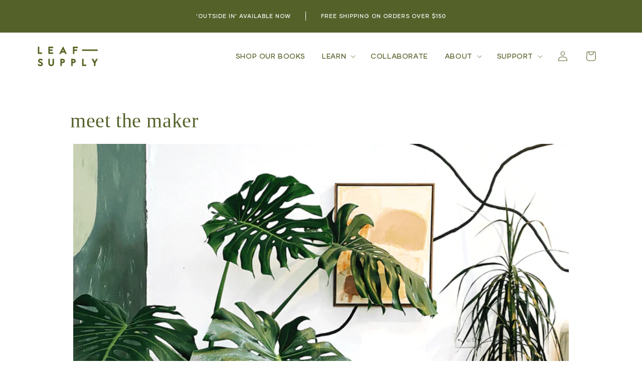

--- FILE ---
content_type: text/css
request_url: https://cloud.typenetwork.com/projects/6757/fontface.css/
body_size: 255
content:
/* This CSS resource incorporates links to font software which is the
   valuable copyrighted property of Type Network, Inc. and/or their
   suppliers. You may not attempt to copy, install, redistribute,
   convert, modify or reverse engineer this font software. Please
   contact Type Network with any questions: www.typenetwork.com */

  
@font-face {
font-family: "IvyPresto Headline Bd";
font-weight: normal; 
font-style: normal; 
font-display: swap; 


src: url("//fastly-cloud.typenetwork.com/projects/6757/1c3f_vdef_emp_8198.woff2?c162b14e7acbe485ad8ca3a2c2621b0320cd0a0d") format("woff2"),
     url("//fastly-cloud.typenetwork.com/projects/6757/1c3f_vdef_emp_8198.woff?c162b14e7acbe485ad8ca3a2c2621b0320cd0a0d") format("woff");

}
		
	 
@font-face {
font-family: "IvyPresto Headline Bd It";
font-weight: normal; 
font-style: normal; 
font-display: swap; 


src: url("//fastly-cloud.typenetwork.com/projects/6757/1c3e_vdef_emp_819a.woff2?c162b14e7acbe485ad8ca3a2c2621b0320cd0a0d") format("woff2"),
     url("//fastly-cloud.typenetwork.com/projects/6757/1c3e_vdef_emp_819a.woff?c162b14e7acbe485ad8ca3a2c2621b0320cd0a0d") format("woff");

}
		
	 
@font-face {
font-family: "IvyPresto Headline It";
font-weight: normal; 
font-style: normal; 
font-display: swap; 


src: url("//fastly-cloud.typenetwork.com/projects/6757/1c3d_vdef_emp_819b.woff2?c162b14e7acbe485ad8ca3a2c2621b0320cd0a0d") format("woff2"),
     url("//fastly-cloud.typenetwork.com/projects/6757/1c3d_vdef_emp_819b.woff?c162b14e7acbe485ad8ca3a2c2621b0320cd0a0d") format("woff");

}
		
	 
@font-face {
font-family: "IvyPresto Headline Reg";
font-weight: normal; 
font-style: normal; 
font-display: swap; 


src: url("//fastly-cloud.typenetwork.com/projects/6757/1c3b_vdef_emp_817f.woff2?c162b14e7acbe485ad8ca3a2c2621b0320cd0a0d") format("woff2"),
     url("//fastly-cloud.typenetwork.com/projects/6757/1c3b_vdef_emp_817f.woff?c162b14e7acbe485ad8ca3a2c2621b0320cd0a0d") format("woff");

}


--- FILE ---
content_type: text/css
request_url: https://leaf-supply.com/cdn/shop/t/17/assets/custom.css?v=149038701643566370471726314257
body_size: 14764
content:
/** Shopify CDN: Minification failed

Line 2493:0 Unexpected "}"
Line 2632:78 Expected identifier but found "%"

**/
body, html {
    width: 100%;
    overflow-x: hidden;
}
body {
  font-family: "IvyPresto Headline Thi";
  font-display: swap;
  font-style: normal;
  font-weight: normal;
  font-size:16px;
}
h1, h2, h3, h4, h5, .h0, .h1, .h2, .h3, .h4, .h5{
 font-family: "IvyPresto Headline Thi";
}
/*h1{2em} 
h2{1.5em} 
h3{1.17em} 
h4{1em}
h5{0.83em} 
h6{0.75em} */

/******** alignments ***********/
body.template-page-LeafTV .section-header_pagetitle.leaf_page.page-width {padding: 0 5%; max-width: 100% !important; }
body.template-page-LeafTV .section_top_text.page-width {padding: 0 5%; max-width: 100% !important; }
body.template-page-LeafTV .video_background {padding: 60px 5%; max-width: 100%; gap: 60px; margin: 0; }
body.template-page-LeafTV .video_background >* {flex: none; width: calc(50% - 30px); padding: 0; }
.about_section.page-width {padding: 0 5%; margin: 0; max-width: 100% !important; }
.plant_library_filter .container {max-width: 100% !important; padding: 0 5%; margin: 0; }
body.template-page-LeafTV .section_top_text.page-width>* {padding: 0 7.5px; }
body.template-page-LeafTV .section-header_pagetitle.leaf_page.page-width h1 {padding: 0 7.5px; }
/******** alignments end ***********/



/********** corporate gifting *************/
.nquery_form_outer div#mc_embed_signup_scroll .mc-field-group > label[for="mce-DELDATE-month"] {
    display: block;
    position: absolute;
    top: 0;
    left: 0;
    font-size: 16px;
    line-height: 26px;
    border: 0;
    text-align: left;
    text-indent: 0;
    color: #546122;
    margin: 0;
}
.nquery_form_outer#mc_embed_signup div#mc_embed_signup_scroll .mc-field-group input.mce_inline_error {
    border: 0;
    border-bottom: 1px solid #e85c41;
}
.nquery_form_outer div#mc_embed_signup_scroll .mc-field-group .helper_text {
    display: none;
}
.nquery_form_outer div#mc_embed_signup_scroll .mc-field-group.tet_area input {
    padding-bottom: 150px;
}
div#mc_embed_signup div#mce-responses {
  margin: 0;
  padding: 0;
}
.nquery_form_outer div#mc_embed_signup_scroll .mc-field-group .datefield input {
    border: none;
}
div#mc_embed_signup {
    width: 100%;float: left;
}
.nquery_form_outer div#mc_embed_signup_scroll input#mc-embedded-subscribe {
    background: transparent;
    color: #546122;
    margin: 0;
    padding: 0 !important;
    width: auto;
    height: auto;
    border: 0;
    border-bottom: 1px solid #546122;
    border-radius: 0;
    letter-spacing: 0;
    min-width: auto;
    min-height: auto;
    font-size: 20px;
    font-family: 'Gilmer';
    font-weight: bold;
    text-transform: lowercase;
    line-height: 25px;
}
.nquery_form_outer div#mc_embed_signup_scroll .mc-field-group .datefield {
    font-size: 16px;
    line-height: 26px;
    border: 0;
    border-bottom: 1px solid #546122;
    padding: 0 0 0 200px;
    border-radius: 0;
    text-align: left;
    text-indent: 0;
}
.nquery_form_outer div#mc_embed_signup_scroll {float: left; width: 100%; }
.nquery_form_outer div#mc_embed_signup_scroll .mc-field-group {margin: 0; width: 100%; padding: 0 0 45px; display: block;}
.nquery_form_outer div#mc_embed_signup_scroll .mc-field-group input {
    font-size: 16px;
    line-height: 26px;
    border: 0;
    border-bottom: 1px solid #546122;
    padding: 0;
    border-radius: 0;
    text-align: left;
    text-indent: 0;
    color: #546122;
    outline: none;
    box-shadow: none;
}
.nquery_form_outer div#mc_embed_signup_scroll .mc-field-group div.mce_inline_error {
    margin: 0 !important;
    padding: 0 !important;
    position: absolute;
    bottom: 20px;
    font-size: 12px !important;
    line-height: 22px !important;
}
.nquery_form_outer div#mc_embed_signup_scroll .mc-field-group input::placeholder {color: #546122;  opacity: 1;}
.nquery_form_outer div#mc_embed_signup_scroll .mc-field-group > label {display: none; }
/*.container.common_container {max-width: 1690px; padding: 0; width: auto; }*/
.container.common_container {max-width: 100%; padding: 0 5%; width: auto; }
.container.common_container >.row {margin: 0; }
.intro_sec {margin: 60px 0px 45px; }
.sec_head h2 {font-family: 'IvyPresto Headline Thi'; color: #546122; float: left; width: 100%; margin-bottom: 30px!important; margin-left: 0px!important; font-size: 54px; line-height: 67px; font-weight: 100; }
.sec_head p {font-size: 15px; color: #546122; line-height: 28px; font-family: 'Gilmer'; font-weight: 400; float: left; width: 100%; margin: 0 0 30px; } 
.sec_head p:last-child {margin: 30;}
.showcase_row .showcase_col img {width: 100%; display: inline-block; vertical-align: top; }
.showcase_row .showcase_col.context .prdct_info h3 {color: #546122; font-size: 35px; line-height: 55px; font-family: 'Gilmer'; font-weight: 600; margin: 0 0 70px; display: inline-block; vertical-align: top; width: 100%;}
.showcase_row .showcase_col.context .prdct_info a {color: #546122; font-size: 20px; line-height: 25px; font-family: 'Gilmer'; text-decoration: none; border-bottom: 1px solid #546122; padding: 0 0 3px; display: inline-block; vertical-align: top;}
.showcase_row .showcase_col {width: 50%; }
.showcase_row {background: #E9E8DE; position: relative; border-top: 2px solid #546122; border-bottom: 2px solid #546122; float: left; width: 100%; display: -webkit-box; display: -moz-box; display: -ms-flexbox; display: -webkit-flex; display: flex; -webkit-box-direction: initial; -moz-box-direction: initial; -webkit-box-orient: vertical; -moz-box-orient: vertical; -webkit-flex-direction: row; -ms-flex-direction: row; flex-direction: row; -webkit-flex-wrap: wrap; -ms-flex-wrap: wrap; flex-wrap: wrap; -webkit-box-pack: space-between; -moz-box-pack: space-between; -webkit-justify-content: space-between; -ms-flex-pack: space-between; justify-content: space-between; -webkit-align-content: stretch; -ms-flex-line-pack: stretch; align-content: stretch; -webkit-box-align: center; -moz-box-align: center; -webkit-align-items: center; -ms-flex-align: center; align-items: center; }
.showcase_row:first-child {border-bottom: 0; }
.showcase_row .showcase_col.context {display: -webkit-box; display: -moz-box; display: -ms-flexbox; display: -webkit-flex; display: flex; -webkit-box-direction: initial; -moz-box-direction: initial; -webkit-box-orient: horizontal; -moz-box-orient: horizontal; -webkit-flex-direction: column; -ms-flex-direction: column; flex-direction: column; -webkit-flex-wrap: wrap; -ms-flex-wrap: wrap; flex-wrap: wrap; -webkit-box-pack: space-between; -moz-box-pack: space-between; -webkit-justify-content: space-between; -ms-flex-pack: space-between; justify-content: space-between; -webkit-align-content: stretch; -ms-flex-line-pack: stretch; align-content: stretch; -webkit-box-align: center; -moz-box-align: center; -webkit-align-items: center; -ms-flex-align: center; align-items: center; }
.showcase_row .showcase_col.context .prdct_info {width: auto; display: -webkit-box; display: -moz-box; display: -ms-flexbox; display: -webkit-flex; display: flex; -webkit-box-direction: initial; -moz-box-direction: initial; -webkit-box-orient: horizontal; -moz-box-orient: horizontal; -webkit-flex-direction: column; -ms-flex-direction: column; flex-direction: column; -webkit-flex-wrap: wrap; -ms-flex-wrap: wrap; flex-wrap: wrap; -webkit-box-pack: space-between; -moz-box-pack: space-between; -webkit-justify-content: space-between; -ms-flex-pack: space-between; justify-content: space-between; -webkit-align-content: stretch; -ms-flex-line-pack: stretch; align-content: stretch; -webkit-box-align: flex-start; -moz-box-align: flex-start; -webkit-align-items: flex-start; -ms-flex-align: flex-start; align-items: flex-start; }
.showcase_row:before {content: ''; width: 2px; background: #546122; height: 110%; position: absolute; top: 0; left: 50%; transform: translateX(-50%); -webkit-transform: translateX(-50%); -moz-transform: translateX(-50%); -ms-transform: translateX(-50%); -o-transform: translateX(-50%); }
.product_showcase_x {margin: 0 0 115px; overflow: hidden;}
.getin_touch {margin: 0 0 115px; }
.sec_head h3 {font-size: 35px; line-height: 55px; color: #546122; font-family: 'Gilmer'; display: inline-block; max-width: 500px; vertical-align: top; margin: 0 0 50px; }
.enqry span {color: #546122; font-size: 15px; line-height: 28px; font-family: 'Gilmer'; width: 100%; display: inline-block; font-weight: 400;}
.enqry a {font-size: 21px; line-height: 30px; color: #546122; font-family: 'Gilmer'; font-weight: 600; text-decoration: none; border-bottom: 1px solid #546122; padding: 0 0 3px; display: inline-block; vertical-align: top; }



@media (max-width: 1800px) {
/*.container.common_container {max-width: 90%; }*/
.showcase_row .showcase_col.context .prdct_info h3 {font-size: 30px; line-height: 45px; margin: 0 0 40px;}
/*.sec_head h2 {font-size: 54px; line-height: 57px; margin: 40px 0 50px; }*/
.sec_head h3 {font-size: 30px; line-height: 45px; margin: 0 0 40px; }
.enqry span {font-size: 14px; line-height: 24px; }
.enqry a {font-size: 18px; line-height: 28px; padding: 0; }
}

@media (max-width: 1199px) {
/*.sec_head h2 {font-size: 40px; line-height: 55px; margin: 0 0 40px; }*/
.showcase_row .showcase_col.context .prdct_info h3 {font-size: 22px; line-height: 38px; margin: 0 0 30px; }
.sec_head p {font-size: 14px; line-height: 26px; }
.sec_head h3 {font-size: 24px; line-height: 38px; margin: 0 0 35px; }
.product_showcase_x {margin: 0 0 80px; }
.getin_touch {margin: 0 0 80px; }
.showcase_row .showcase_col.context .prdct_info a {font-size: 18px; line-height: 22px; }
}

@media (max-width: 991px) {
/*.sec_head h2 {font-size: 54px; line-height: 46px; margin: 0 0 30px; }*/
.sec_head p {margin: 0 0 18px; }
.sec_head h3 {font-size: 20px; line-height: 34px; margin: 0 0 25px; }
}
@media (max-width: 767px) {
div#mc_embed_signup form#mc-embedded-subscribe-form {
    margin: 0;
    float: left;
    width: 100%;
    padding-top: 60px;
}
/*.container.common_container {max-width: 100%; padding: 0 15px; }*/
/*.sec_head h2 {font-size: 54px; line-height: 67px; margin: 30 0 20px; }*/
.sec_head p {margin: 0 0 15px; }
.sec_head h3 {font-size: 18px; line-height: 30px; margin: 0 0 38px; max-width: 300px; }
.enqry span {font-size: 12px; line-height: 22px; vertical-align: bottom;}
.showcase_row .showcase_col.context .prdct_info h3 {font-size: 18px; line-height: 28px; }
.enqry a {font-size: 16px; line-height: 26px; padding: 0; }
.product_showcase_x {margin: 0 0 50px; }
.getin_touch {margin: 0 0 50px; }
.custom_modal #Subscribe {
	font-size: 18px !important;
    line-height: 18px !important;
}
}
@media (max-width: 599px) {
.showcase_row .showcase_col {width: 100%; }
.showcase_row::before {display: none;}
.showcase_row .showcase_col.context {
    aspect-ratio: 18/13;
    -webkit-box-pack: center;
    -moz-box-pack: center;
    -webkit-justify-content: center;
    -ms-flex-pack: center;
    justify-content: center;
    align-items: flex-start;
    padding: 0 15px;
    border-bottom: 2px solid #546122;
}
.showcase_row.reverse {
    -webkit-box-orient: horizontal;
    -moz-box-orient: horizontal;
    -webkit-flex-direction: column-reverse;
    -ms-flex-direction: column-reverse;
    flex-direction: column-reverse;
}
}

/********** corporate gifting end *************/
/********************* offer popup **************/


.custom_modal .modal-content {
	background: #576132;
}
.custom_modal .modal-content h2 {
	color: #fff;
    font-size: 32px;
    margin-bottom: 20px;
    line-height: 40px;
}
.custom_modal .modal-header {
	border: none;
}
.custom_modal .modal-content h2 span {
	font-style: italic;
	font-weight: bold;
}
.custom_modal .modal-body {
	padding: 10px 40px 40px;
}
.custom_popup_content input {
	height: 32px;
	background: transparent;
	border: none;
	border-bottom: 1px solid #fff;
    padding: 0 5px !important;
color: #fff;
}
.custom_popup_content input::placeholder {
	color: #fff;
}
.custom_popup_content .btn-primary {
	background: transparent;
	border: none;
	font-size: 22px;
	line-height: 30px;
	text-transform: lowercase;
	letter-spacing: 0px;
	font-family: 'Gilmer';
	border-bottom: 1px solid #fff;
	border-radius: 0;
	padding: 0;
}
.custom_popup_content input:focus {
	background: transparent;
	box-shadow: none;
	border-color: #fff;
	border-radius: 0;
}
.custom_modal .btn-close {
	background-color: #fff;
	border-radius: 50px;
	padding: 8px 8px !important;
}
.custom_modal .btn-close:hover {
	opacity: 1; 
}
.custom_popup_content .field {
	margin-bottom: 25px !important;
}
.custom_modal  .newsletter-form__field-wrapper {
	display: block;
}
.custom_modal .newsletter-form {
	padding: 0px 0;
}
.custom_modal .field label {
    color: #fff;
    font-size: 12px;
    left: 5px !important;
    top: 5px !important;
}
.custom_modal .field__input:focus ~ .field__label{
	top: -15px !important;
}
.custom_modal #Subscribe {
	color: #fff;
	z-index: 9;
	display: block;
	position: relative;
	border-bottom: 1px solid #fff;
	font-weight: 600;
	font-size: 20px;
	line-height: 20px;
	width: auto;
	font-family: 'Gilmer';
}
.custom_popup_content .field:after {
    opacity: 0;
}
.custom_modal #mc_embed_signup {
	background: transparent;
}
.custom_modal #mc_embed_signup #mc-embedded-subscribe-form {
	padding: 0;
    margin: 0;
}
.custom_modal #mc_embed_signup input {
	border: none;
	border-bottom: 1px solid #fff;
	border-radius: 0;
}
.custom_modal #mc_embed_signup .helper_text {
	background: transparent;
}
.custom_modal #mc_embed_signup .mc-field-group {
	padding: 0;
    min-height: auto;
}
div.custom_modal #mc-embedded-subscribe {
	width: auto !important;
	height: auto !important;
	position: inherit;
	display: inline-block;
	margin: 0;
	max-width: none !important;
    font-size: 20px;
font-family: 'Gilmer';
}
.custom_modal #mc_embed_signup #mc-embedded-subscribe-form input.mce_inline_error {
	border: none;
	border-bottom: 2px solid #e85c41;
}
.custom_modal #mc_embed_signup #mc-embedded-subscribe-form div.mce_inline_error {
	background: transparent;
    margin: 0;
}
.custom_modal #mce-success-response {
	width: 100% !important;
	margin: 0 !important;
    padding: 15px !important;
    background: #fff;
    font-family: 'Gilmer';
    line-height: 20px;
}
.custom_modal .newsletter-form__field-wrapper input:not(:placeholder-shown) ~ label {
	padding: 0px 0 0 0 !important;
	top: -15px !important;
	position: absolute;
}
.custom_modal #mc_embed_signup .mc-field-group input {
	 text-indent: 0 !important; 
}
.custom_modal #mc_embed_signup .mc-field-group input:focus {
	border-color: #fff;
}
#exampleModal {
	background-color: rgba(0,0,0,.7);
}
/********************* offer popup end **************/

/************ common text pages ***************/
.common_default_text.delivery_page h1 {padding: 80px 85px 90px; margin: 0; float: left; width: 100%; color: #546122; font-size: 56px; line-height: 66px; font-family: 'IvyPresto Headline Thi'; }
.common_default_text.delivery_page .shopify-section {float: left; width: 100%; text-align: center;}
.common_default_text.delivery_page .shopify-section .section-text {width: 100%; max-width: 820px; display: inline-block; float: none; vertical-align: top; }
.common_default_text.delivery_page h2 {font-size: 35px; line-height: 42px; font-family: 'Gilmer'; margin: 70px 0 30px; float: left; width: 100%; font-weight: 500 !important;}
.common_default_text.delivery_page h2:first-child {margin-top: 0; }
.common_default_text.delivery_page p {float: left; width: 100%; padding: 0; margin: 0; font-family: Gilmer; font-size: 15px; line-height: 25px;}
/************ common text pages end ***************/




body.template-page-Custom-Collaborations .logo-list-section {background: #fff; }
body.template-page-Custom-Collaborations .logo-list-section .compny-logo h2 {color: #54622a; }
section.home-shop-section .imag-row.mobile_vesrion {display: none;}
div#shopify-section-collaborations section.about_section .social_all.row {margin: 80px 0 50px; }
body.template-collection .collection>ul>li.grid__item a {font-size: 20px; line-height: 30px; font-family: 'IvyPresto Headline Thi'; margin: 0; }
body.template-collection .collection>ul>li.grid__item .price {font-size: 15px; line-height: 25px; font-family: 'Gilmer'; margin: 0; }

.product-recommendations>ul>li.grid__item a {font-size: 20px; line-height: 30px; font-family: 'IvyPresto Headline Thi'; margin: 0; }
.product-recommendations>ul>li.grid__item .price {font-size: 15px; line-height: 25px; font-family: 'Gilmer'; margin: 0; }
div#shopify-section-delivery-content {padding-bottom: 100px; }
div.shopify-policy__container {max-width: var(--page-width); margin: 0 auto; padding: 28px 5rem; text-align: center;}
div.footer__column--info {align-items: flex-start; }
.list-payment__item svg {filter: grayscale(1); }
body.template-product .product__image-slider .flickity-button {background: transparent; width: 70px; height: 70px; }
.con-right .image-with-text__image.img_overlay_bg:hover .image-with-text__text {right: 50px; }
li.list-social__item a svg {width: 18px; height: 18px; }
body.template-product .product__image-slider .flickity-button svg {fill: #878A54; }
body.template-product .product__image-slider .flickity-button.previous {left: 0; }
body.template-product .carousel-cell img {border: 2px solid transparent; }
body.template-product .carousel-cell.is-selected.is-nav-selected img {border: 2px solid; }
body.template-product .product__image-slider .flickity-button.next {right: 0; }
.solo_text_page > div ul {margin: 0; }
.solo_text_page>div p {font-size: 15px; line-height: 25px; margin: 0 0 30px; font-family: 'Gilmer'; font-weight: 100; color: #546122;}
div.shopify-policy__container p {font-size: 15px; line-height: 30px; margin: 0; font-family: 'Gilmer'; font-weight: 100; }
.solo_text_page > div ul li {font-size: 15px; line-height: 30px; font-family: Gilmer; font-weight: 100; color: #546122;}
.solo_text_page>div h2 {font-size: 35px; line-height: 42px; margin: 40px 0 20px; font-family: 'Gilmer'; font-weight: 500; }
div.shopify-policy__container h2 {font-size: 35px; line-height: 42px; margin: 40px 0 20px; font-family: 'Gilmer'; font-weight: 500; }
.solo_text_page {text-align: center; }
.solo_text_page >div {max-width: 720px; display: inline-block; text-align: left; }
.shopify-policy__body >div {max-width: 720px; display: inline-block; text-align: left; }

.solo_text_page h1.main-page-title {font-size: 56px; line-height: 67px; font-family: IvyPresto Headline Thi; text-align: left;}
div.shopify-policy__container h1 {font-size: 56px; line-height: 67px; font-family: IvyPresto Headline Thi; text-align: left; margin: 0 0 4rem; }

body.template-page-FAQ .accordion__content p {font-size: 15px; line-height: 25px; font-family: 'Gilmer'; color: #546122;}
.section-header_pagetitle h1 {font-size: 50px; line-height: 67px; font-family: 'IvyPresto Headline Thi'; }
.faq_page h2.collapsible-content__heading {font-size: 35px !important; line-height: 42px; font-family: Gilmer; margin: 0 0 30px !important; font-weight: 500 !important; }
body.template-page-FAQ .collapsible-content summary .accordion__title {font-size: 25px; line-height: 30px; font-family: 'IvyPresto Headline Thi'; }
body.template-page-FAQ .collapsible-content summary:hover .accordion__title {text-decoration: none; }
.section-with-text.founders_leafy {padding: 0 !important; }
.founder_bio_box_abt {display: inline-block; max-width: 610px; width: 100%; }
.discrypt .first_para p {font-size: 17px; line-height: 28px; margin: 0 0 30px; font-family: 'Gilmer'; }
.section-with-text.founders_leafy .left_kapilan, .section-with-text.founders_leafy .right_kapilan {padding: 70px 100px; text-align: left; }
.discrypt {font-family: 'Gilmer'; font-size: 15px; line-height: 30px; }
.about_section .founder_bio h2 {font-size: 35px; line-height: 42px; margin: 0 0 70px; }
.section-text_with_logo .press_section h2 {max-width: 100%; font-size: 25px; line-height: 35px; font-family: 'IvyPresto Headline Thi'; margin: 30px 0 50px; }
section.about_section .social_all h2 {font-family: IvyPresto Headline Thi !important; font-size: 25px; line-height: 35px; margin: 0 0 30px; padding: 0; }
section.about_section .social_all p {font-family: Gilmer; font-size: 15px; line-height: 25px; margin: 0 0 30px; }
.founders_leafy p {font-family: 'Gilmer'; font-size: 15px; line-height: 25px; margin: 0; }
section.about_section .image-with-text__imageright.row p {font-family: 'IvyPresto Headline Thi'; font-size: 20px; font-weight: 100; color: #546122; line-height: 35px; max-width: 655px; margin: 0 0 20px;}
.testimonial_slider .slick-slide p {font-family: "IvyPresto Headline Reg";}
.change_on_hover {position: relative;}
.change_on_hover img {width: 100%; display: inline-block; }
.change_on_hover:before {content: ''; position: absolute; top: 0; left: 0; width: 100%; height: 100%; background: url(/cdn/shop/files/Collab-Koala-2.gif?v=1664425087); background-size: cover; background-repeat: no-repeat; background-position: center; opacity: 0; transition: 0.5s ease all; -webkit-transition: 0.5s ease all; -moz-transition: 0.5s ease all; -ms-transition: 0.5s ease all; -o-transition: 0.5s ease all; }
.change_on_hover:hover:before {opacity: 1; }
.imag-row.desktop_vesrion .img-col_second.row {margin-top: -160px; }
.video_background .custom_item_area iframe {height: auto; aspect-ratio: 16/9; }
/*body.template-page-Plant-Care .multicolumn_escape #Slider-multicolumn {border-bottom: 2px solid; }*/
body.template-page-Plant-Care .multicolumn_escape #Slider-multicolumn li .multicolumn-card-spacing {padding-top: 30px; padding-bottom: 30px; margin-left: 15%;}
body.template-page-Plant-Care .multicolumn_escape #Slider-multicolumn .multicolumn-card__info {padding: 0; }
body.template-page-Plant-Care .multicolumn_escape #Slider-multicolumn .multicolumn-card__info h1 {padding: 60px 15% 0; margin: 0 0 30px; }
body.template-page-Plant-Care .multicolumn_escape #Slider-multicolumn .multicolumn-card__info .rte {margin: 0; padding: 0 15% 50px; }

/********* causing responsive 404***********/

/* 21-06-2022 */

.self_care {
    width: 100px !important;
}
.Shop_botanical_wares {
    position: relative;
}
.Shop_botanical_wares .img-col.con-left .image-with-text__text {
    position: absolute;
    top: -80px;
    left: -20px;
}

a.button.button--secondary, a.button.button--primary {
  min-height: 26px !important;
}
.con-right a.button.button--primary {
  min-height: 26px !important;
}
.con-right .image-with-text__text a.button.button--secondary {
    margin: 0 -26px;
}
/* 14-07-2022*/


.contact_view .section-contact-form-padding {
    padding-top: 0;
}
.contact_view .contact__fields {
    display: unset;
}
.contact_view::select{border:0 !important}
.contact .field:after {
    box-shadow: unset;
    border-bottom: 1px solid #556220;
}
.contact .field textarea {
    padding: 10px 0;
}
.contact_view .field.field--with-error:hover::after{
box-shadow:none;
  border:none;
}
.contact .field label.field__label {
    left: 2px;
}

.contact_view #shopify-section-contact-form {
  border: none;
}
.field:hover.field:after, .select:hover.select:after, .select__select:hover.select__select:after, .customer .field:hover.field:after, .customer select:hover.select:after, .localization-form__select:hover.localization-form__select:after {
  box-shadow:none !important;
  border:none !important;
  border-bottom: 1px solid #ddd !Important;
}

.contact_view .contact__button button {
    background: transparent;
    color: #54622b!important;
    font-size: 17px!important;
    font-weight: bold;
    min-width: 0;
    padding: 0;
    text-transform: lowercase;
  font-family:"gilmer";
}

.contact_view .contact__button button:after {
    box-shadow: unset;
    border-bottom: 1px solid #54622b;
    height: 33px;
}

.contact_view form#ContactForm {
    margin-top: 74px;
}
.contact_view textarea {
    height: 247px;
    resize: none;
}

.contact_view strong {
    text-decoration: underline;
    text-underline-offset: 6px;
    font-family: 'Gilmer';
    font-size:16px;
}
.contact_view h2 {
  font-size: 28px;
  color: #556220;
  line-height: 40px;
  padding: 0 50px 35px 0;
  font-weight: 600;
  font-family:"gilmer";
}
.button:not([disabled]):hover:after, .shopify-challenge__button:hover:after, .customer button:hover:after, .shopify-payment-button__button--unbranded:hover:after {
    --border-offset: 1.3px;
    box-shadow: unset !Important;
}
.contact_view h1 {
    color: #54622b;
    margin-bottom: 30px;
}
.contact_view p {
    color: #556220;
}
.contact_view .list-unstyled.list-social li {
    padding-right: 20px;
}
.contact_view .list-unstyled.list-social a {
    padding-left: 0;
}
.contact_view .list-unstyled.list-social {
    justify-content: unset !important;
    margin: 40px 0;
}
  
.about_section .row {
    padding-right: 5%;
    padding-left: 5%;
}
  .terms_condition h2 {
    color: #556125;
    margin-bottom: 20px;
  }
  .terms_condition {
    width: 60%;
    margin: 0 auto;
  }
  .main-page-title {
    color: #54622b;
  }
  
  .about_section .left_side p, .about_section h1, .about_section h2, .delivery_page h1 {
     color: #54622b;
}
.about_section h2 {
    font-family: 'Gilmer' !important;
}

  .about_section .about_block {
    border-top: 2px solid #54622b;
    background: #eae8dd;
    padding-top: 80px;
    padding-bottom: 80px;
    margin-bottom: 0;
    color: #54622b;
  }
  
  .about_section .about_block h2, .about_section .about_block3 h2 {
    font-weight: bold;
    margin-bottom: 50px;
    font-family: 'Gilmer';
  }
  
  
  .about_section .about_block3 {
    width: 60%;
    margin: 50px auto;
  }
  
  .section-text_with_logo .press_section {
    width: 55%;
    margin: 0 auto;
  }
  
  .section-text_with_logo {
    background: #54622b;
    color: #fff;
  }
  
  .brand-logo h2 {
    color: #fff;
    margin: 30px -80px 30px 60px;
    font-size: 18px;
    /*font-style: italic;*/
  }
  
  .delivery_page {
    padding: 0;
  }
  
  .section-text_with_logo ul {
    list-style: none;
    display: flex;
    align-items: center;
    padding-left: 0;
    justify-content: space-between;
    padding-bottom: 35px;
  }
  .about_section .about_block3 strong {
    color: #536220;
    border-bottom: 2px solid #536220;
  }
  
/*.delivery_page h1 {
    padding: 80px 65px 90px;
    margin: 0;
    float: left;
    width: 100%;
    color: #546122;
    font-size: 56px;
    line-height: 66px;
    font-family: 'IvyPresto Headline Thi';
}*/
  
  .delivery_page h2 {
    font-weight: 900;
    font-size: 30px;
  }
  
  .delivery_page p {
    color: #556125;
    padding-bottom: 20px;
  }
  
  .section-text_with_logo h1 {
    padding-top: 40px;
    padding-bottom: 30px;
  }
  
  .delivery_page .content_button a {
    color: #556125;
    display: flex;
    font-weight: 700;
    font-size: 17px;
    text-decoration: none;
    border-bottom: 2px solid #556125;
    width: 6%;
    margin: 38px auto;
    height: 29px;
    margin-bottom: 70px;
    font-family: 'Gilmer';
}
  
  .lauran_kapilan {
    background: #eae8dd;
    color: #54622b;
    margin-top: 0 !important;
    border-top: 2px solid #54622b;
}
  li.grid__item {
    width: 30% !important;
}
  .lauran_kapilan .left_kapilan {
    border-right: 2px solid #54622b;
    padding-right: 30px;
  }
  
  .lauran_kapilan .left_kapilan {
    padding: 40px 60px 40px 0;
  }
  
  .lauran_kapilan .right_kapilan {
    padding: 40px 50px 40px 110px;
  }
  
  .lauran_kapilan h3 {
    font-style: italic;
    color: #55621e;
    font-size: 16px;
    padding-bottom: 10px;
  }
  
  .social_all .all_icon {
    display: flex;
    gap: 70px;
    text-align: center;
  }

  .social_all .all_icon h2 {
    padding-bottom: 10px;
  }

  .social_all .all_icon .social_media {
    width: 33.3%;
  }
  
  #main-cart-footer .cart__footer label {
    color: #55621e;
  }
  
  #main-cart-footer .cart__footer {
    align-items: flex-end;
    flex-direction: column;
  }
  #main-cart-footer .cart__footer textarea {
    border: 1px solid #55621e;
    resize: none;
    height: 160px;
  }

  #main-cart-footer .cart__footer .totals {
    justify-content: space-between;
    margin-top: 20px;
    color: #55621e;
  }

  #main-cart-footer .cart__footer .totals h3 {
    color: #556220;
  }
  
  #main-cart-footer .cart__footer small {
    color: #55621e;
  }
  
  #main-cart-footer .cart__footer button {
    background: #ddd;
    font-size: 18px;
    font-weight: 600;
    color: #54622b;
}
  
  #main-cart-footer .cart__footer button::after {
    border: none;
    box-shadow: none;
}
  
  a.button:hover {
    color: #fff;
  }
  
  
 .leaf_page_image {
   display: flex;
   align-items: center;
   text-align: center;
   background: #54622b;
}
  .leaf_page_image .left_leaf {
    padding: 0;
}
  .leaf_page_image h2 {
    color: #fff;
    font-size: 30px;
    padding-bottom: 30px;
  }
  .leaf_page_image h2 {
    color: #fff;
}
  .leaf_page_image a {
    display: inline-block;
    width: 100%;
    color: #fff;
    font-size: 18px;
    font-family: Gilmer;
    position:relative;
    text-underline-offset: 6px;
}
  .leaf_page_image img {
    width: 100%;
}
  
  .card__heading a:hover {
    color: #556122;
  }

  .rich-text__blocks a:hover {
    color: #566525;
  }
  
  .desktop_vesrion .row>* {
    width: unset;
  }

  #loadMore {
    display: flex;
    align-items: center;
    flex-direction: column;
    color: #55621e;
    font-weight: 700;
    padding: 0px 0 40px 0;
}
  .testimonial_slider {
      background: #eae8e0;
      padding: 0;
      border-top: 2px solid #536220;
      border-bottom: 2px solid #536220;
      margin: 0 -1px;
}
  nav.pagination {
    display: unset;
  }
  .card {
    border: unset;
}
  a {
    color: #54622a;
  }
.testimonial_slider .slick-slide {
    padding: 40px 45px;
    text-align: center;
    border-right: 1px solid #536220;
    border-left: 1px solid #536220;
    height: auto;
    min-height: auto ;
    /*min-height: 400px;*/
}
body.template-page-Custom-About .testimonial-slider .slick-track {
    display: flex;
}
.testimonial_slider .slick-slide h2 {font-family: 'Gilmer'; font-weight: bold; font-size: 30px; line-height: 40px; }
.testimonial_slider .slick-slide p:last-child {padding-top: 10px; font-family: 'Gilmer'; font-weight: bold; font-size: 24px; line-height: 34px; }
  .multicolumn_escape #Slider-multicolumn {
    border-top: 2px solid;border-bottom: 2px solid;
}
  
.multicolumn_escape #Slider-multicolumn li {
    border-right: 2px solid;
}
.multicolumn_escape #Slider-multicolumn .multicolumn-card__info {
    padding: 20px 0;
}
.multicolumn_escape #Slider-multicolumn .multicolumn-card__info .rte {
    padding: 0 60px;
}
.multicolumn_escape #Slider-multicolumn li h1 {
  font-size: 30px;
  font-style: italic;
  border-top: 2px solid;
  padding: 40px 60px 10px;
  font-weight:600;
}
.section-multicolumn-padding.isolate.multicolumn_escape {
    padding-bottom: 0 !important;
}
  .multicolumn_escape #Slider-multicolumn li:last-child {
    border-right: 0;
}
.multicolumn_escape #Slider-multicolumn {
  column-gap: inherit;
}
.multicolumn_escape #Slider-multicolumn li .multicolumn-card-spacing {
    margin-left: 60px;
}
/*27-07-2022*/

.template-index .header-wrapper.color-background-1 {
  border-bottom: 0;
  background: linear-gradient(to bottom right, #f0eeef 25%, #ebebeb 100%) 100% no-repeat;
}
div#Banner-template--15617161658538__image_banner {
    border-bottom: 2px solid;
}

#shopify-section-template--15617161658538__165345251251699896 {
  
  border-top: 2px solid;
  border-bottom: 2px solid;
}
div#shopify-section-template--15617161658538__165337597870bfc8c9 {
    border-top: 2px solid;
    border-bottom: 2px solid;
}
.rich-text.content-container.color-background-1.gradient.rich-text--full-width.content-container--full-width.section-template--15617161658538__16533763537bc5a77e-padding p {
    margin-bottom: 30px;
}
div#cart-notification {
    min-height: 913px;
}

.image-with-text.image-with-text--no-overlap.page-width.isolate.section-template--15617161658538__16533769266bf1abe5-padding {
    border-top: 2px solid;
}
.footer.footer .footer__content-top.custom_footer_left_section {
    width: 70%;
}
.terms_condition div {
    text-align: justify !important;
}
.mega-menu[open] .mega-menu__content {
    z-index: 999;
}
.rich-text.content-container.color-background-1.gradient.rich-text--full-width.content-container--full-width.section-template--15617161658538__rich_text-padding p {
    width: 70%;
    margin: 0 auto;
}
.custom_megaimage {
    float: right;
}
.custom_megaimage img {
    height: 125px !important;
    width: 120px !important;
    object-fit: cover;
}
.multicolumn_escape .multicolumn-card-spacing {
    width:15%;
}
.cart_text{
    color: #54622b !important;
    font-size: 14px !important;
    text-transform: uppercase;
    text-decoration: none !important;
    font-family: 'Gilmer';
}

.cart-count-bubble {
    top: -2px;
}
.image-with-text__text a:hover {
    color: #54622b;
}
.newsletter__wrapper.color-background-1.gradient.content-container.isolate.content-container--full-width.section-newsletter-padding {
    padding: 0 0;
}
.video_background {
    background-color: #eae8e0;
    border-top: 2px solid #54622b;
}
.video_background .custom_item_area {
    padding: 0;
}

.section_top_text h2 {
    font-weight: 700;
    font-size: 20px;
    margin-bottom: 90px;
    font-family: 'Gilmer' !important;
}
/********* causing responsive 404 end ***********/



/********* collab section *********/
.container.custom_container {max-width: 1694px; }
.collab_abt {text-align: center; padding: 120px 0; background: #fff; }
.coolab_outer h2 {font-family: 'Gilmer'; font-size: 35px; line-height: 42px; font-weight: bold; text-transform: capitalize; float: left; width: 100%; margin: 0 0 60px; }
.coolab_outer p {color: #54622a; float: none; width: 100%; max-width: 825px; display: inline-block; vertical-align: top; margin: 0; font-family: 'IvyPresto Headline Thi'; font-size: 24px; line-height: 35px; }
.coolab_outer p a {display: inline-block; font-family: 'Gilmer'; text-decoration: none; border-bottom: 2px solid #54622a; margin: 20px 0 130px; }
.coolab_outer p a:hover {color: #54622a; }
.collab_3 h3 {display: inline-block; vertical-align: top; margin: 0 0 20px; font-family: IvyPresto Headline Thi; font-size: 22px; line-height: 35px; color: #54622a; }
.collab_3 p {color: #546122; font-size: 16px; line-height: 25px; font-family: 'Gilmer'; margin: 0 0 26px; float: left; width: 100%; }
/********* collab section end *********/

/********** plant library *************/
.filter_head a.filter_tab_btn.collapsed + .clearfilters {display: none; }
.define_float {float: left; width: 100%; }
.filter_tab { margin: 60px 0; }
.plant_library_filter { margin: 80px 0; }
.template-page-Plant-Care .sec_head h2 {font-family: 'Gilmer'; font-size: 32px; line-height: 42px; color: #54622b; display: inline-block; width: auto; vertical-align: top; margin: 0; }
.filter_head {display: -webkit-box; display: -moz-box; display: -ms-flexbox; display: -webkit-flex; display: flex; -webkit-box-direction: initial; -moz-box-direction: initial; -webkit-box-orient: vertical; -moz-box-orient: vertical; -webkit-flex-direction: row; -ms-flex-direction: row; flex-direction: row; -webkit-flex-wrap: wrap; -ms-flex-wrap: wrap; flex-wrap: wrap; -webkit-box-pack: space-between; -moz-box-pack: space-between; -webkit-justify-content: space-between; -ms-flex-pack: space-between; justify-content: space-between; -webkit-align-content: stretch; -ms-flex-line-pack: stretch; align-content: stretch; -webkit-box-align: center; -moz-box-align: center; -webkit-align-items: center; -ms-flex-align: center; align-items: center; }
a.filter_tab_btn span {display: inline-block; vertical-align: middle; }
a.filter_tab_btn img {margin-left: 10px; display: inline-block; vertical-align: middle; max-width: 18px; object-fit: contain; position: relative; transition: 0.3s ease all; -webkit-transition: 0.3s ease all; -moz-transition: 0.3s ease all; -ms-transition: 0.3s ease all; -o-transition: 0.3s ease all; transform: rotate(180deg); -webkit-transform: rotate(180deg); -moz-transform: rotate(180deg); -ms-transform: rotate(180deg); -o-transform: rotate(180deg); transform-origin: center; }
a.filter_tab_btn.collapsed img {transform: rotate(0); -webkit-transform: rotate(0deg); -moz-transform: rotate(0deg); -ms-transform: rotate(0deg); -o-transform: rotate(0deg); }
.filter_head a {color: #54622a; display: inline-block; vertical-align: top; text-decoration: none; transition: 0.3s ease all; -webkit-transition: 0.3s ease all; -moz-transition: 0.3s ease all; -ms-transition: 0.3s ease all; -o-transition: 0.3s ease all; }
.filter_head a:hover, .filter_head a:focus {color: #000;}
.filter_head a.filter_tab_btn {font-family: 'IvyPresto Headline Thi'; text-transform: uppercase; font-size: 16px; line-height: 26px; color: #54622a;}
.filter_panel .filter_catg {max-width: 200px; width: 100%; margin: 0 20px 0 0; }
.filter_panel .filter_catg h3 {font-family: IvyPresto Headline Thi; text-transform: uppercase; font-size: 14px; line-height: 24px; color: #54622a; margin: 0; display: inline-block; vertical-align: top; }
.filter_panel .card {flex-direction: row; background: #ffffff; padding: 20px; border: 1px solid #54622b; border-radius: 0; margin: 10px 0 0; }
.check_box {float: left; width: 100%; position: relative; }
.check_box label {cursor: pointer; position: relative; padding: 0 0 0 20px; font-size: 12px; line-height: 30px; font-family: 'Gilmer'; font-weight: 600; }
.check_box label:before {content: ''; width: 15px; height: 15px; border: 1px solid #54622b; position: absolute; left: 0; top: 7px; }
.check_box input[type=checkbox]:checked + label:before {background: url(/cdn/shop/files/cancel.png?v=1664262283); background-size: cover; background-position: center; }
.alpha_library { columns: 3; column-gap: 60px; break-inside: avoid; float: left; width: 100%;/* display: grid; grid-template-columns: repeat(3, 1fr); grid-template-rows: auto; grid-column-gap: 60px; grid-row-gap: 0px;*/}
.alpha_library .coll .alphabet_box>span {font-family: 'IvyPresto Headline Thi'; text-transform: uppercase; font-size: 36px; line-height: 46px; color: #57622e; display: inline-block; vertical-align: top; margin: 60px 0 10px; }
.alpha_library .coll .alphabet_box {float: left; width: 100%; padding: 0; }
.alpha_library .coll:nth-child(1) .alphabet_box {padding-left: 0; }
.alpha_library .coll:nth-child(3) .alphabet_box {padding-right: 0; }
.alpha_library .coll .alphabet_box >ul {padding: 0; margin: 0; float: left; width: 100%; list-style: none; }
.alpha_library .coll .alphabet_box>ul>li>img {transition: 0.3s ease all; -webkit-transition: 0.3s ease all; -moz-transition: 0.3s ease all; -ms-transition: 0.3s ease all; -o-transition: 0.3s ease all; max-width: 15px; display: inline-block; vertical-align: middle; position: absolute; right: 0; top: 7px; z-index: -1; transform:rotate(0deg); -webkit-transform: rotate(0deg); -moz-transform: rotate(0deg); -ms-transform: rotate(0deg); -o-transform: rotate(0deg); opacity: 1; }
.alpha_library .coll .alphabet_box>ul>li>a.collapsed+img {transform: rotate(180deg); -webkit-transform: rotate(180deg); -moz-transform: rotate(180deg); -ms-transform: rotate(180deg); -o-transform: rotate(180deg); transform-origin: center; opacity: 0; }
.alpha_library .coll .alphabet_box>ul>li {float: left; width: 100%; position: relative;}
.alpha_library .coll .alphabet_box>ul>li>div {float: left; width: 100%; }
.alpha_library .coll { width: 100%; display: inline-block;    vertical-align: top;}
.alpha_library .coll .alphabet_box .card.card-body .plant_img img {width: 100%; display: inline-block; vertical-align: top; }
.alpha_library .coll .alphabet_box .card.card-body .plant_img {float: left; width: 100%; }
.alpha_library .coll .alphabet_box .card.card-body {float: left; width: 100%; padding: 0; margin: 0 0 40px;}
.alpha_library .coll .alphabet_box>ul>li a {color: #54622a; font-family: 'Gilmer'; opacity: 1; text-decoration: none; font-size: 18px; line-height: 28px; margin: 0 0 15px; display: inline-block; vertical-align: top; width: 100%; }
.alpha_library.filter_on .coll .alphabet_box>ul>li a {opacity: .3; pointer-events: none; }
.alpha_library.filter_on .coll .alphabet_box>ul>li.list_off a {pointer-events: auto; opacity: 1; }
.alpha_library .plant_info {margin: 35px 0 0; }
.alpha_library .info_box {display: -webkit-box; display: -moz-box; display: -ms-flexbox; display: -webkit-flex; display: flex; -webkit-box-direction: initial; -moz-box-direction: initial; -webkit-box-orient: vertical; -moz-box-orient: vertical; -webkit-flex-direction: row; -ms-flex-direction: row; flex-direction: row; -webkit-flex-wrap: wrap; -ms-flex-wrap: wrap; flex-wrap: wrap; -webkit-box-pack: space-between; -moz-box-pack: space-between; -webkit-justify-content: space-between; -ms-flex-pack: space-between; justify-content: space-between; -webkit-align-content: stretch; -ms-flex-line-pack: stretch; align-content: stretch; -webkit-box-align: flex-start; -moz-box-align: flex-start; -webkit-align-items: flex-start; -ms-flex-align: flex-start; align-items: flex-start; margin: 0 0 20px; }
.alpha_library .info_box .info_content {width: calc(100% - 60px); }
.alpha_library .info_box .info-icon {width: 60px; text-align: center; }
.alpha_library .info_box .info-icon img {display: inline-block; width: 100%; max-width: 30px; vertical-align: top; max-height: 40px; object-fit: contain;}
.alpha_library .info_box .info_content h3 {float: left; width: 100%; margin: 0; font-family: 'IvyPresto Headline Thi'; font-style: italic; font-size: 20px; line-height: 30px; font-weight: 600; letter-spacing: 1px; color: #54622a; }
.alpha_library .info_box .info_content p {float: left; width: 100%; margin: 0 0 30px; font-family: 'IvyPresto Headline Thi'; font-size: 16px; color: #54622a; line-height: 26px; }
.alpha_library .info_box .info_content p:last-child {margin: 0; }
.alpha_library .info_box:last-child .info_content p {font-family: 'Gilmer'; font-weight: normal; font-size: 13px; line-height: 25px; }
div#gtx-trans {display: none; }
/********** plant library end *************/


/********* changes 26 Sept 2k22 ************/

.header__icons svg.icon-cart {display: none; }
.header__icons svg.icon-cart + span {margin: 0 !important; width: auto !important; height: auto !important; position: static !important; color: #54622b!important; font-size: 14px!important; text-transform: uppercase; text-decoration: none!important; font-family: Gilmer; display: block; line-height: 24px; }
a.header__icon--cart {margin: 0 0 0 12px; height: auto; width: auto;}
nav.header__inline-menu li {margin: 0 10px 0 0; position: relative;} /*******************mega-menu full width*************/
div.cart-count-bubble {position: static; display: inline-block; background: transparent; color: #54622b; font-size: 14px!important; text-transform: uppercase; text-decoration: none!important; font-family: Gilmer; letter-spacing: 2px; margin-left: 10px; line-height: 24px; }
.header__icons a {text-decoration: none; }
section.home-shop-section .img_overlay_bg .overlay {background-color: #54622a; }
.image_colum_row .image-with-text__image:hover .image-with-text__text a {color: #ffffff; }
.image-with-text__image.img_overlay_bg:hover + .image-with-text__text a {color: #ffffff; }
.image-with-text__image.img_overlay_bg+.image-with-text__text, .image-with-text__image.img_overlay_bg .image-with-text__text {transition: 0.3s ease all; -webkit-transition: 0.3s ease all; -moz-transition: 0.3s ease all; -ms-transition: 0.3s ease all; -o-transition: 0.3s ease all; }
.con-left .image-with-text__image.img_overlay_bg:hover+.image-with-text__text {left: 50px !important; }
.con-right .image-with-text__image.img_overlay_bg:hover+.image-with-text__text {left: 80px !important; }
nav.header__inline-menu ul li span.header__active-menu-item {text-decoration: underline !important; }
div.template-search__search {max-width: 100%; }
div.template-search__search .field:after {display: none; }
div.template-search__search .search__input {border-bottom: 2px solid #54622a; outline: none; box-shadow: none; font-family: 'Gilmer'; font-size: 36px; line-height: 46px; height: auto; padding: 15px 0; }
div.template-search__search .search__input::placeholder {opacity: .5; color: #54622a; }
div.template-search__search button.search__button.field__button {display: none; }
div.template-search aside#main-search-filters {display: none; }
div.template-search .template-search__header {margin-bottom: 80px; }

/********* changes 26 Sept 2k22 end ************/
/*strong {
    font-family: "Invy Pesto Regular Italicised";
}*/
strong {
  font-family: 'IvyPresto Headline Thi';
  font-weight: 900;
}
.active-header .header.header--middle-left.page-width.header--has-menu {
    background: #eae8de !important;
    border-bottom: 2px solid #54622b !important;
}
nav.menu-drawer__navigation ul.menu-drawer__menu.has-submenu.list-menu li * {
    font-family: 'Gilmer' !important;
}
.mega-menu__list--condensed .mega-menu__link {
    font-weight: bold !important;
    font-family: Gilmer !important;
}
header.header.header--middle-left.page-width.header--has-menu {
    max-width: none !important;
}

.accordion {
    border-top: 0 !important;
    border-bottom: 2px solid #54622b !Important;
}
h3.accordion__title.h4 {
    font-size: 20px;
}
h2.collapsible-content__heading.h1 {
    margin-bottom: 10px;
    font-weight: 900;
    font-size: 30px;
}

#shopify-section-rich-text .isolate .rich-text.content-container a {
    margin-bottom: 30px;
}
#shopify-section-rich-text .isolate .rich-text.content-container {
  background: #eae8de;
  border-top: 2px solid #54622b;
  margin-top: 30px;
}

#shopify-section-rich-text .isolate .rich-text.content-container h2 {
    padding: 30px 0;
}
.collapsible-content summary:hover {
    background: transparent !important;
}

section#shopify-section-template--15617161658538__rich_text, section#shopify-section-template--15617161658538__16533841136f4eceb4 {
    border: none;
}
li.list-social__item svg, li.list-social__item svg path {
    fill: #54622a !important;
}

div#Banner-template--15617161658538__image_banner .banner__content.banner__content--middle-left.page-width {
    padding-left: 0 !important;
}
details-modal.header__search {
    display: none !important;
}
nav.header__inline-menu {
    margin: 0 0 0 518px !important;
}
.img-third-section.row .img-col.con-right .section-top-descr p:first-child em strong {
    font-weight: bold;
}
.compny-logo img {
    width: 100%;
    height: auto;
}
/*=== new page design ===*/
sticky-header.header-wrapper.color-background-1.gradient.header-wrapper--border-bottom {
    background: transparent;
    position: absolute;
    width: 100%;
    border: none !important;
}
.header--middle-left {
    grid-template-areas: "heading navigation icons";
    grid-template-columns: auto auto 0fr;
    column-gap: 0rem;
}
nav.header__inline-menu {
    margin-left: auto !important;
    margin-right: 0;
}
nav.header__inline-menu ul li a,
nav.header__inline-menu ul li span{
    color: #54622b !important;
    font-size: 14px !important;
    text-transform: uppercase;
    text-decoration: none !important;
    font-family: 'Gilmer';
}

/*=== site banner  ===*/
.banner__box.content-container.content-container--full-width-mobile.color-background-1.gradient {
    min-width: 37rem !important;
    max-width: 37rem !important;
    padding-left: 0 !important;
}
.banner__box h2.banner__heading.h0 {
    font-size: 45px;
    color: #54622b;
    font-weight: bold;
    line-height: 60px;
    font-family: 'Gilmer';
}
a.button.button--secondary:after,
a.button.button--secondary:before,
a.button.button--primary:after,
a.button.button--primary:before {
    display: none;
}
a.button.button--secondary,
a.button.button--primary {
    padding: 0 !important;
    min-width: auto !important;
    max-width: initial !important;
    border-bottom: 1px solid #54622a;
    color: #54622b;
    opacity: 1 !important;
    background: transparent;
    font-size: 17px !important;
    line-height: 25px;
    font-weight: bold;
    font-family: 'Gilmer';
}
.announcement-bar__message {
    display: -webkit-box;
    display: -moz-box;
    display: -ms-flexbox;
    display: -webkit-flex;
    display: flex;
    -webkit-box-direction: initial;
    -moz-box-direction: initial;
    -webkit-box-orient: vertical;
    -moz-box-orient: vertical;
    -webkit-flex-direction: row;
    -ms-flex-direction: row;
    flex-direction: row;
    -webkit-flex-wrap: wrap;
    -ms-flex-wrap: wrap;
    flex-wrap: wrap;
    -webkit-box-pack: center;
    -moz-box-pack: center;
    -webkit-justify-content: center;
    -ms-flex-pack: center;
    justify-content: center;
    -webkit-align-content: stretch;
    -ms-flex-line-pack: stretch;
    align-content: stretch;
    -webkit-box-align: center;
    -moz-box-align: center;
    -webkit-align-items: center;
    -ms-flex-align: center;
    align-items: center;
    padding: 0.7rem;
}
div.announcement-bar__message.h5 p {
    color: #fff!important;
    font-size: 11px!important;
    padding: 1.8rem 0;
    font-family: Gilmer;
    margin: 0 30px;
    position: relative;
    width: auto;
}
div.announcement-bar__message.h5 p:first-child:before {
    content: '';
    width: 1px;
    height: 18px;
    position: absolute;
    right: -30px;
    top: 50%;
    background: #fff;
    transform: translateY(-50%);
    -webkit-transform: translateY(-50%);
    -moz-transform: translateY(-50%);
    -ms-transform: translateY(-50%);
    -o-transform: translateY(-50%);
}
.rich-text.content-container.color-background-1.gradient.rich-text--full-width.content-container--full-width.section-template--15617161658538__rich_text-padding {
    padding: 100px 0;
}
.rich-text.content-container.color-background-1.gradient.rich-text--full-width.content-container--full-width.section-template--15617161658538__rich_text-padding .rich-text__blocks p {
    font-size: 37px;
    color: #54622b;
    line-height: 49px;
}
.rich-text.content-container.color-background-1.gradient.rich-text--full-width.content-container--full-width.section-template--15617161658538__rich_text-padding .rich-text__blocks {
    max-width: 110rem;
}
.rich-text.content-container.color-background-1.gradient.rich-text--full-width.content-container--full-width.section-template--15617161658538__rich_text-padding .rich-text__blocks a {
    margin-top: 15px;
}
.image-with-text .global-media-settings {
    border: none;
}
div#ImageWithText--template--15617161658538__165337597870bfc8c9 {
    border-right: 2px solid #54622a;
}
div#ImageWithText--template--15617161658538__16533769266bf1abe5 {
    border-left: 2px solid #54622a;
}
.image-with-text.image-with-text--no-overlap.page-width {
    padding: 0 !important;
}
.section-template--15617161658538__16533763537bc5a77e-padding p {
    font-size: 30px;
    line-height: 48px;
}
.rich-text.content-container.color-background-1.gradient.rich-text--full-width.content-container--full-width.section-template--15617161658538__16533763537bc5a77e-padding p,
.rich-text.content-container.color-background-1.gradient.rich-text--full-width.content-container--full-width.section-template--15617161658538__16533768713d2680d4-padding p {
    font-size: 30px;
    color: #54622b;
    line-height: 49px;
}
div#shopify-section-template--15617161658538__16533769266bf1abe5 .image-with-text.image-with-text--no-overlap.page-width {
    padding: 0 !important;
}
div#shopify-section-template--15617161658538__165337597870bfc8c9,
div#shopify-section-template--15617161658538__16533769266bf1abe5 {
    background-color: #eae8de;
}
div#shopify-section-template--15617161658538__165337597870bfc8c9 .image-with-text.image-with-text--no-overlap.page-width.isolate.section-template--15617161658538__165337597870bfc8c9-padding,
div#shopify-section-template--15617161658538__16533769266bf1abe5 .image-with-text.image-with-text--no-overlap.page-width.isolate.section-template--15617161658538__165337597870bfc8c9-padding {
    padding: 0 !important;
}
div#ImageWithText--template--15617161658538__165337597870bfc8c9,
div#ImageWithText--template--15617161658538__16533769266bf1abe5 {
    background: transparent;
    display: flex;
    align-items: center;
    justify-content: center;
    flex-direction: column;
    padding-right: 3rem;
    padding-left: 3rem;
}
div#shopify-section-template--15617161658538__165337597870bfc8c9 .image-with-text__media.image-with-text__media--adapt.gradient.color-background-1.global-media-settings.media,
div#shopify-section-template--15617161658538__16533769266bf1abe5 .image-with-text__media.image-with-text__media--adapt.gradient.color-background-1.global-media-settings.media {
    padding-bottom: 82% !important;
}

div#ImageWithText--template--15617161658538__165337597870bfc8c9 h2.image-with-text__heading.h1,
div#ImageWithText--template--15617161658538__16533769266bf1abe5 h2.image-with-text__heading.h1 {
    font-size: 30px;
    font-weight: 700;
    line-height: 42px;
    color: #54622b;
    max-width: 40rem;
    font-family: 'Gilmer';
}
div#ImageWithText--template--15617161658538__16533769266bf1abe5 h2.image-with-text__heading.h1 {
    max-width: 22rem;
}
div#ImageWithText--template--15617161658538__165337597870bfc8c9 p,
div#ImageWithText--template--15617161658538__16533769266bf1abe5 p {
    color: #54622b;
    /*font-weight: bold;*/
}
section#shopify-section-template--15617161658538__16533763537bc5a77e a.button.button--secondary,
div#shopify-section-template--15617161658538__16533769266bf1abe5 a.button.button--secondary {
    margin-left: 20px;
    margin-right: 20px;
    margin-top: 10px;
}
div#shopify-section-template--15617161658538__165337597870bfc8c9 .image-with-text__text.rte.body,
div#shopify-section-template--15617161658538__165337597870bfc8c9 .image-with-text__content .image-with-text__text + .button,
div#shopify-section-template--15617161658538__16533769266bf1abe5 .image-with-text__text.rte.body,
div#shopify-section-template--15617161658538__16533769266bf1abe5 .image-with-text__content .image-with-text__text + .button {
    margin-top: 2rem;
}
.image-with-text.image-with-text--no-overlap.page-width.isolate.section-template--15617161658538__165337597870bfc8c9-padding,
.image-with-text.image-with-text--no-overlap.page-width.isolate.section-template--15617161658538__16533769266bf1abe5-padding {
    max-width: 100% !important;
}

.image_colum_row {
    display: flex;
    align-items: flex-start;
    justify-content: space-between;
}
.image_colum_row .img-col.first-mobile.con-left {
    flex: 0 0 40%;
    max-width: 40%;
}
.image_colum_row .section-top-heading {
    font-size: 30px;
    color: #54622b;
    line-height: 45px;
    width: 100%;
    max-width: 50%;
    font-weight: bold;
    font-family: 'Gilmer';
}
.image_colum_row .section-top-descr p {
    color: #54622b;
    font-weight: 700;
    margin-bottom: 0;
    margin-top: 40px;
    font-size: 17px;
    font-weight: 500;
}

.image_colum_row .image-with-text__image.con-right .image-with-text__text {
    position: absolute;
    top: 7%;
    right: 0;
}
.image_colum_row .image-with-text__image.con-right {
    position: relative;
}
.img-col_second.row {
    display: flex;
    align-items: flex-start;
    justify-content: space-between;
    padding-right: 50px;
    width: 100%;
    margin-right: 0;
    margin-left: auto;
    padding-left: 9rem;
}
.img-col_second.row .img-col.con-left {
    position: relative;
    padding-left: 20px;
}
.img-col_second.row .image-with-text__text {
    position: absolute;
    top: 7%;
    left: 0;
    width: 160px;
}
.img-col_second.row .img-col.con-right {
    position: relative;
}
.img-col_second.row .img-col.con-right {
    position: relative;
    padding-left: 20px;
    margin-top: 210px;
}
.img-col_second.row .img-col.con-right .image-with-text__text {
    width: 38px;
}
div#shopify-section-template--15617161658538__165345251251699896 {
    background-color: #eae8de;
}
.img-col_second.row img{
    width: 490px;
    object-fit: cover;
    height: 360px;
}
/*.img-col_second.row  img {
    width: 350px;
    object-fit: cover;
    height: 384px;
}*/
div#shopify-section-template--15617161658538__165337597870bfc8c9 {
    padding-left: 30px;
}
.img-third-section.row {
    display: flex;
    align-items: flex-start;
    justify-content: flex-start;
    flex-wrap: unset;
}

.img-third-section.row .img-col.con-left .image-with-text__text {
    width: 330px;
    /*height: 430px;*/
    /*background: #54622a;*/
    /*padding: 30px;*/
    position: absolute;
    top: 23px;
    left: -12px;
}
/*.img-third-section.row .img-col.con-left .image-with-text__text a {
    color: #fff;
    border-color: #fff;
    width: 95px;
}*/
.img-third-section.row .img-col.con-right {
    width: 38%;
    border: 2px solid #54622b;
    padding: 35px;
    margin-top: 90px;
    margin-left: 42rem;
    max-width: 46.5rem;
}
.img-third-section.row .img-col.con-right .section-top-descr p:first-child,
.img-third-section.row .img-col.con-right .section-top-descr p:first-child strong {
    font-size: 22px;
    font-weight: normal;
}
.img-third-section.row .img-col.con-right .section-top-descr p {
    font-size: 13px;
    margin: 0 !important;
    font-weight: 400;
    word-break: normal;
    font-family: 'Gilmer';
   color:#54622b;
}
.img-third-section.row .img-col.con-left {
  margin-top: -114px;
  position:relative;
}
.logo-list-section {
    background: #54622a;
    padding: 60px 0;
    position: relative;
    overflow: hidden;
}
.logo-list-section .compny-logo li img {
    width: 100% !important;
    height: 75px !important;
    object-fit: contain;
    margin: 0 !important;
}
.compny-logo {
    display: flex;
    flex-wrap: wrap;
    justify-content: center;
    padding: 0 92px;
}
.logo-list-section .compny-logo h2 {
    margin: 0;
    font-size: 25px;
    color: #fff;
    text-align: center;
    flex: 0 0 100%;
    max-width: 100%;
    margin-bottom: 60px;
        font-family: 'IvyPresto Headline Thi' !important;
}
.logo-list-section .compny-logo ul li {
    display: inline-block;
    width: 20%;
    padding: 0 35px;
    max-width: initial;
}
.compny-logo ul {
    width: 100%;
    padding: 0;
    margin: 0;
    list-style-type: none;
}
header.header.header--middle-left.page-width.header--has-menu {
    padding-left: 35px;
    padding-right: 40px;
}
div#Banner-template--15617161658538__image_banner .banner__content.banner__content--bottom-left.page-width {
    padding-left: 0 !important;
    padding-right: 0;
}

.newsletter__wrapper {
    display: flex;
    align-items: center;
    justify-content: space-between;
    max-width: 1090px;
    margin: auto;
}
.newsletter__subheading,
.newsletter__wrapper p {
    max-width: 30% !important;
    flex: 0 0 30%;
    margin-right: 4% !important;
    margin-left: 0 !important;
}
.newsletter__wrapper p {
    font-size: 30px;
    font-weight: 500;
    line-height: 42px;
    color: #54622b;
    text-align: left;
    width: 100% !important;
    margin: 0 !important;
    max-width: 100% !important;
}
.newslatter_form {
    flex: 0 0 50%;
}
.newsletter-form {
    max-width: 100% !important;
    padding: 80px 0;
    width: 100%;
    max-width: 1050px;
    margin: auto;
    justify-content: space-between;
}
.newsletter-form__field-wrapper {
    max-width: 100% !important;
    display: flex;
    align-items: center;
    justify-content: center;
}
.newsletter__wrapper .newsletter-form__field-wrapper .field:after,
.newsletter__wrapper .newsletter-form__field-wrapper .field:before {
    display: none;
}
.newsletter__wrapper .newsletter-form__field-wrapper .field {
    border-bottom: 1px solid #546121;
}
.newsletter__wrapper .newsletter-form__field-wrapper .field label {
    left: 0;
    font-size: 14px;
    color: #546121;
    font-weight: 500;
    font-family: 'Gilmer';
}
.newsletter__wrapper .newsletter-form__field-wrapper .field button {
    font-size: 15px;
    color: #546121;
    font-weight: 600;
    font-family: 'Gilmer';
}
.newsletter__wrapper .newsletter-form__field-wrapper .field input {
    padding-left: 0 !important;
    outline: none !important;
    box-shadow: none;
    font-family: 'Gilmer';
}
.field__input:focus ~ .field__label,
.field__input:not(:placeholder-shown) ~ .field__label,
.field__input:-webkit-autofill ~ .field__label,
.customer .field input:focus ~ label,
.customer .field input:not(:placeholder-shown) ~ label,
.customer .field input:-webkit-autofill ~ label {
    top: -5px;
}
footer.footer .page-width {
    display: flex;
    align-items: flex-end;
    padding-left: 0;
    padding-right: 0;
    justify-content: space-between;
}
footer.footer .page-width .footer__blocks-wrapper.grid {
    flex-direction: column;
    justify-content: flex-start;
    row-gap: 3rem;
}
footer.footer .page-width .footer__blocks-wrapper.grid .footer-block.grid__item p {
    font-size: 11px;
    color: #546121;
    font-weight: 500;
    text-align: justify;
    font-family: 'Gilmer';
}
footer.footer .page-width .footer__blocks-wrapper.grid .footer-block.grid__item {
    width: 100%;
}
.newslatter_form form#contact_form {
    padding: 90px 0;
}
.newsletter__wrapper.color-background-1.gradient.content-container.isolate.content-container--full-width.section-template--15617161658538__16533841136f4eceb4-padding {
    padding: 0;
}
footer.footer .page-width .footer__blocks-wrapper.grid .footer-block.grid__item .footer-block__details-content {
    width: 100%;
    max-width: 740px;
}
.custom_menu.custom_bottom_area {
    display: flex;
    flex-direction: row;
}
.custom_menu.custom_bottom_area .footer-block {
    flex: 0 0 29%;
    max-width: 29%;
}
.custom_menu.custom_bottom_area .footer-block ul li a {
    text-transform: uppercase;
    font-size: 11px;
    color: #546121;
    font-weight: 500;
    text-align: justify;
    font-family: 'Gilmer';
}
footer.footer .footer__content-top {
    padding-bottom: 0;
}
.footer__content-bottom.custom_footer_right_section {
    padding-top: 0 !important;
    border: none;
}
footer.footer {
    margin-top: 0;
    padding: 60px 0;
    border-top: 2px solid #54622a;
}
.footer__content-bottom.custom_footer_right_section .footer__content-bottom-wrapper {
    flex-direction: column;
    align-items: flex-start;
}
.footer__content-bottom.custom_footer_right_section .footer__content-bottom-wrapper li.list-social__item:first-child a {
    padding-left: 0 !important;
}
.footer__content-bottom.custom_footer_right_section .footer__content-bottom-wrapper li.list-social__item a {
    padding-bottom: 0;
}
small.copyright__content {
    font-size: 11px;
    color: #546121;
    font-weight: 500;
    text-align: justify;
    font-family: 'Gilmer';
}
.slideshow__slide {
    align-items: center;
    flex-direction: row !important;
}
.slideshow__media.banner__media.media {
    position: relative;
}
.slider-mobile-gutter {
    padding: 0;
}
.slideshow__text-wrapper.banner__content {
    height: auto !important;
    padding: 0 !important;
}
.slideshow__media.banner__media:before,
.slideshow__media.banner__media:after {
    display: none !important;
}
.slideshow.banner:before {
    display: none !important;
}
.slideshow__media.banner__media.media img {
    height: auto;
    position: relative;
}
.slideshow__controls {
    display: none !important;
}
.slideshow__media.banner__media.media {
    width: 25%;
    max-width: 25%;
    flex: 0 0 25%;
}
.slider_number {
    flex: 0 0 14%;
    margin: 0 6% 0 7%;
}
.slider_number h2 {
    font-size: 187px;
    line-height: 0;
    color: #54622a;
    font-family: 'Gilmer';
}
h2.banner__heading.h1 {
    font-size: 35px;
    text-align: left;
    color: #546121;
    font-weight: bold;
    font-family: 'Gilmer';
}
.banner__text span {
    font-family: 'Gilmer';
}
.banner__text {
    font-size: 15px;
    text-align: left !important;
    color: #546121;
}

.banner__content.banner__content--middle-center {
    align-items: flex-start !important;
    justify-content: flex-start !important;
}
.slideshow__text-wrapper.banner__content {
    flex: 0 0 25%;
    margin-left: 0;
    margin-right: auto;
}
.custom_slidershow .slideshow__text-wrapper.banner__content .banner__box.content-container.content-container--full-width-mobile.color-background-1.gradient {
    min-width: auto !important;
    max-width: initial !important;
    padding-left: 0 !important;
}
.custom_slidershow {
    display: flex;
    align-items: center;
    justify-content: center;
    flex-direction: row;
}
.custom_slidershow .banner__content {
    max-width: 24% !important;
    width: 24% !important;
    flex: 0 0 24%;
    display: inline-block !important;
    margin: 0;
}
/*.slideshow__controls {
    display: none !important;
}*/
section#shopify-section-template--15617161658538__165355666374533268 {
    padding-bottom: 100px;
}
.custom_slider_control {
    z-index: 1;
    flex: 0 0 8%;
}
.custom_slider_control button {
    margin-left: auto;
    font-size: 17px;
    font-weight: bold;
    color: #54622a !important;
    text-decoration: underline;
    transform: rotate(270deg) translate(0px, 11px);
    font-family: 'Gilmer';
}
div#ImageWithText--template--15617161658538__16533769266bf1abe5 {
    padding-right: 13rem;
}
.footer__copyright {
    text-align: left !important;
}
.menu-drawer {
    width: calc(100% - 0rem) !important;
    background: #ebebeb !important;
    border: none;
    box-shadow: none !important;
    filter: none !important;
}
.js .menu-drawer__submenu {
    background: #ebebeb;
}
.js .mega-menu__content {
    background: #eae8dd;
    top: 71%;
}
.js .mega-menu__content ul {
    max-width: 93.8%;
}
@media (max-width: 1680px) {
/*.testimonial_slider .slick-slide {min-height: 430px;}*/
}

@media (max-width: 1500px) {
body.template-page-LeafTV .section_top_text h2 {padding: 0 !important; }
    header.header.header--middle-left.page-width.header--has-menu {
        max-width: 130rem !important;
    }
    .page-width {
        max-width: 120rem !important;
    }
    .slider_number {
        flex: 0 0 13%;
        margin: 0 6% 0 7%;
    }
    .img-col_second.row {
        padding-left: 6rem;
    }
    .img-third-section.row .img-col.con-right {
        max-width: 46.5rem;
        margin-left: 20rem;
    }
    div#ImageWithText--template--15617161658538__165337597870bfc8c9 {
        padding-left: 9rem;
    }
    div#ImageWithText--template--15617161658538__16533769266bf1abe5 {
        padding-left: 9rem;
    }
}
@media (max-width: 1400px) {
.testimonial_slider .slick-slide h2 {font-size: 26px; line-height: 36px; }
.testimonial_slider .slick-slide p:last-child {font-size: 20px; line-height: 30px;}
.testimonial_slider .slick-slide {padding: 50px 20px; /*min-height: 410px;*/}
.section-with-text.founders_leafy .left_kapilan, .section-with-text.founders_leafy .right_kapilan {padding: 70px 60px; }
/*body.template-page-Plant-Care .multicolumn_escape #Slider-multicolumn li .multicolumn-card-spacing {margin-left: 50px;}*/
body.template-page-Plant-Care .multicolumn_escape #Slider-multicolumn .multicolumn-card__info h1 {padding: 60px 15% 0; }
body.template-page-Plant-Care .multicolumn_escape #Slider-multicolumn .multicolumn-card__info .rte {padding: 0 15% 50px; }
}
@media (max-width: 1370px) {
.founders_leafy p {font-size: 14px; }
.section-with-text.founders_leafy .left_kapilan, .section-with-text.founders_leafy .right_kapilan {padding: 50px 30px; }

}
@media (max-width: 1300px) {
    header.header.header--middle-left.page-width.header--has-menu {
        max-width: 120rem !important;
    }
    .page-width {
        max-width: 110rem !important;
    }
    .slider_number {
        flex: 0 0 15%;
        margin: 0 6% 0 6%;
    }
    .img-col_second.row {
        padding-left: 1rem;
    }
    .img-third-section.row .img-col.con-right {
        max-width: 38rem;
        margin-left: 22rem;
        width: 100%;
    }
    div#ImageWithText--template--15617161658538__165337597870bfc8c9,
    div#ImageWithText--template--15617161658538__16533769266bf1abe5 {
        padding-left: 7rem;
    }
}
@media (max-width: 1199px) {
div.newsletter__subheading p {max-width: none!important; margin: 0 0 15px !important; }
.newsletter.center {padding: 20px 30px; }
.newsletter__subheading p {max-width: none !important; }
/*.testimonial_slider .slick-slide {min-height: 420px;}*/
body.template-page-Plant-Care .multicolumn_escape #Slider-multicolumn .multicolumn-card__info h1 {padding: 50px 50px 0; }
body.template-page-LeafTV .video_background {gap: 40px; padding: 40px 5%; }
/*body.template-page-LeafTV .video-section-width .video_background {padding-top: 50px; padding-bottom: 20px; }*/
/*body.template-page-LeafTV .video-section-width .video_background .col-md-6 .custom_item_area {padding: 0 20px; margin: 0 0 30px; }*/
.home-shop-section .img-col_second.row >div {width: 50%;}
.home-shop-section .con-right .image-with-text__text a.button.button--secondary {margin: 0 -6px; }
details.mega-menu .mega-menu__content {padding-left: 15px; padding-right: 15px; }
}
@media (max-width: 1180px) {
    header.header.header--middle-left.page-width.header--has-menu {
        max-width: 100% !important;
        padding-left: 15px !important;
        padding-right: 15px !important;
    }
   .image_colum_row .section-top-heading {
        max-width: 56%;
    }
    .banner__box.content-container.content-container--full-width-mobile.color-background-1.gradient {
        min-width: 39rem !important;
        max-width: 39rem !important;
        padding-left: 25px !important;
    }
    .newsletter__subheading, .newsletter__wrapper p {
        max-width: 40%!important;
        flex: 0 0 40%;
    }
    .banner__box h2.banner__heading.h0 {
        font-size: 42px;
        line-height: 50px;
    }
    .rich-text.content-container.color-background-1.gradient.rich-text--full-width.content-container--full-width.section-template--15617161658538__rich_text-padding {
        padding: 60px 0;
    }
    .slider_number {
        flex: 0 0 17%;
        margin: 0 5% 0 6%;
    }
    .custom_slider_control {
        flex: 0 0 5%;
    }
    .custom_slidershow .banner__content {
        max-width: 27% !important;
        width: 27% !important;
        flex: 0 0 27%;
    }
    .image-with-text.image-with-text--no-overlap.page-width {
        padding: 40px 20px;
        max-width: 100%;
        overflow: hidden;
    }
    section#shopify-section-template--15617161658538__165355666374533268 {
        padding-bottom: 60px;
    }
    .img-col_second.row {
        padding-left: 0rem;
        padding-right: 0px;
    }
    .img-col_second.row .img-col.con-left img,
    .img-col_second.row .img-col.con-right img {
        width: 88%;
    }
    .img-third-section.row .img-col.con-right {
        margin-top: 80px;
        margin-left: 15rem;
    }
    div#ImageWithText--template--15617161658538__165337597870bfc8c9,
    div#ImageWithText--template--15617161658538__16533769266bf1abe5 {
        padding-left: 1rem;
    }
    div#ImageWithText--template--15617161658538__16533769266bf1abe5 {
        padding-left: 5rem;
        padding-right: 5rem;
    }
    div#ImageWithText--template--15617161658538__16533769266bf1abe5 {
        padding-right: 5rem;
    }
    .compny-logo {
        padding: 0 0px;
    }
    .newsletter__wrapper.color-background-1.gradient.content-container.isolate.content-container--full-width.section-template--15617161658538__16533841136f4eceb4-padding {
        padding: 0 20px;
    }
    footer.footer {
        padding: 60px 20px;
    }
}
@media (max-width: 991px) {/***** new ***/
/*.testimonial_slider .slick-slide {min-height: 434px;}*/
.alpha_library .info_box .info-icon {width: 40px; text-align: left; }
.alpha_library .info_box .info_content {width: calc(100% - 40px); }
.alpha_library .info_box .info_content h3 {font-size: 18px; line-height: 26px; }
.alpha_library {column-gap: 20px}
.newsletter.center {padding: 0px 30px; }
.common_default_text.delivery_page .shopify-section .section-text {max-width: 100%; padding: 0 20px; }
.common_default_text.delivery_page h1 {padding: 40px 20px; }

}
@media (min-width: 768px) and (max-width: 990px) {

.home-shop-section .img-third-section.row .img-col.con-left {
    flex: 0 0 59%;
    max-width: 59%;
}
.home-shop-section .img-third-section.row .img-col.con-left .image-with-text__image {
    width: 100%;
}
.home-shop-section .img-third-section.row .img-col.con-left .image-with-text__image img {
    width: 100%;
}
.home-shop-section .img-third-section-mobile.row .img-col.con-right img {
    width: 100%;
}
.home-shop-section .imag-row.mobile_vesrion .img-third-section-mobile.row .img-col.con-left {
    flex: 0 0 59%;
    max-width: 59%;
    position: relative;
}
.home-shop-section .image_colum_row .img-col.con-right {
    position: relative;
    padding-left: 20px;
    max-width: 60%;
}

.home-shop-section .img-third-section-mobile.row .img-col.con-right {
    flex: 0 0 41%;
    max-width: 41%;
}
.home-shop-section .img-third-section-mobile.row .img-col.con-left .image-with-text__text {
   width: 154px;
    background: transparent;
    position: absolute;
    top: 7%;
    left: 0;
    padding: 0;
    height: auto;
}
.img-third-section-mobile.row .img-col.con-left .image-with-text__text a {
    color: #54622a;
    font-size: 17px !important;
    margin-left: 6px;
    border-color: #54622a;
}
}
@media (max-width: 990px) {
.home-shop-section .image-with-text__image > a.button.button--secondary {border: none; }
.template-page-Custom-About .section-with-text.lauran_kapilan.founders_leafy.row:before {content: ''; position: absolute; width: 2px; height: 101%; background: #54622b; top: 0; left: 50%; transform: translateX(-50%); -webkit-transform: translateX(-50%); -moz-transform: translateX(-50%); -ms-transform: translateX(-50%); -o-transform: translateX(-50%); }
.template-page-Custom-About .section-with-text.lauran_kapilan.founders_leafy.row .col-md-6.left_kapilan {border: none; }
.template-page-Custom-About .section-with-text.lauran_kapilan.founders_leafy.row {margin: 0; position: relative;}
.template-index .header-wrapper .menu-opening #menu-drawer .has-submenu {background: #eeeded; }
.template-index .header-wrapper.active-header .menu-opening #menu-drawer .has-submenu {background: #eae8de; }
.template-index .header-wrapper.active-header .menu-opening #menu-drawer {background: #eae8de !important; }
.template-index .header-wrapper .menu-opening #menu-drawer {background: #efeeee !important; }
.header-wrapper.active-header .menu-opening #menu-drawer .has-submenu {background-color: #eae8de; }
.header-wrapper .menu-opening #menu-drawer {background-color: #fff !important; }
.header-wrapper.active-header .menu-opening #menu-drawer {background-color: #eae8de !important; }
nav.menu-drawer__navigation ul.menu-drawer__menu.has-submenu.list-menu li * {font-weight: 600;}
div#shopify-section-collaborations section.about_section .social_all.row { margin: 50px 0 20px; }
section.home-shop-section .imag-row.mobile_vesrion {display: block;}
section.home-shop-section .imag-row.desktop_vesrion {display: none;}
section.about_section .social_all h2 {margin: 0 0 10px; }
.testimonial_slider .slick-slide p {font-size: 15px; line-height: 26px; }
body.template-page-Custom-Collaborations .social_all .all_icon {display: -webkit-box; display: -moz-box; display: -ms-flexbox; display: -webkit-flex; display: flex; -webkit-box-direction: initial; -moz-box-direction: initial; -webkit-box-orient: horizontal; -moz-box-orient: horizontal; -webkit-flex-direction: column; -ms-flex-direction: column; flex-direction: column; -webkit-flex-wrap: wrap; -ms-flex-wrap: wrap; flex-wrap: wrap; -webkit-box-pack: space-between; -moz-box-pack: space-between; -webkit-justify-content: space-between; -ms-flex-pack: space-between; justify-content: space-between; -webkit-align-content: stretch; -ms-flex-line-pack: stretch; align-content: stretch; -webkit-box-align: center; -moz-box-align: center; -webkit-align-items: center; -ms-flex-align: center; align-items: center; }
body.template-page-Custom-Collaborations .social_all .all_icon .social_media {width: 100%; }
body.template-page-Plant-Care .multicolumn_escape #Slider-multicolumn li .multicolumn-card-spacing {margin-left: 5%;}
body.template-page-Plant-Care .multicolumn_escape #Slider-multicolumn .multicolumn-card__info h1 {padding: 5%; margin: 0; }
body.template-page-Plant-Care .multicolumn_escape #Slider-multicolumn .multicolumn-card__info .rte {padding: 0 5% 5%; }
body.template-page-Plant-Care .multicolumn_escape #Slider-multicolumn li {max-width: 100%; width: 100% !important; border-right: 0; border-bottom: 2px solid; display: inline-block; vertical-align: top; }
body.template-page-Plant-Care .multicolumn_escape #Slider-multicolumn {gap: 0; background: #eae8de; padding: 0;}
body.template-page-Plant-Care .multicolumn_escape #Slider-multicolumn li:last-child {border-bottom: 0; }

header.header.header--middle-left.page-width.header--has-menu {justify-content: space-between; }
div#Banner-template--15617161658538__image_banner {flex-direction: column-reverse; }
div#Banner-template--15617161658538__image_banner .banner__media.media {position: relative; display: inline-block; width: 100%; background: transparent; }
section#shopify-section-template--15617161658538__image_banner *:after, section#shopify-section-template--15617161658538__image_banner *:before {display: none; }
div#Banner-template--15617161658538__image_banner .banner__content.banner__content--middle-left.page-width {padding-left: 0 !important; padding-bottom: 0 !important; }
div#Banner-template--15617161658538__image_banner .banner__content.banner__content--middle-left.page-width .banner__box.content-container.content-container--full-width-mobile.color-background-1.gradient {padding-bottom: 0 !important; }
section#shopify-section-template--15617161658538__image_banner {background: #ebebeb; }
.rich-text.content-container.color-background-1.gradient.rich-text--full-width.content-container--full-width.section-template--15617161658538__rich_text-padding {padding: 40px 0; }
.rich-text.content-container.color-background-1.gradient.rich-text--full-width.content-container--full-width.section-template--15617161658538__rich_text-padding .rich-text__blocks {max-width: 100%; }
.rich-text.content-container.color-background-1.gradient.rich-text--full-width.content-container--full-width.section-template--15617161658538__rich_text-padding .rich-text__blocks p {font-size: 27px; line-height: 37px; }
.slideshow__media.banner__media.media {width: 45%; max-width: 45%; flex: 0 0 45%; }
.slider_number {display: none; }
.custom_slidershow .banner__content {max-width: 40% !important; width: 40% !important; flex: 0 0 40%; margin-left: 6%; }
.custom_slidershow {justify-content: flex-start; }
.image_colum_row {flex-direction: column; }
.image_colum_row .img-col.first-mobile.con-left {flex: 0 0 100%; max-width: 100%; margin-bottom: 40px; }
.header__heading, .header__heading-link {grid-area: auto; justify-self: center; }
.rich-text__blocks {max-width: 100rem; }
.rich-text.content-container.color-background-1.gradient.rich-text--full-width.content-container--full-width.section-template--15617161658538__16533763537bc5a77e-padding p, .rich-text.content-container.color-background-1.gradient.rich-text--full-width.content-container--full-width.section-template--15617161658538__16533768713d2680d4-padding p {font-size: 27px; color: #54622b; line-height: 44px; }
div#shopify-section-template--15617161658538__165337597870bfc8c9 .image-with-text__media-item.grid__item, div#shopify-section-template--15617161658538__16533769266bf1abe5 .image-with-text__media-item.grid__item {order: 2; }
div#shopify-section-template--15617161658538__165337597870bfc8c9 .image-with-text__text-item.grid__item,
div#shopify-section-template--15617161658538__16533769266bf1abe5 .image-with-text__text-item.grid__item {width: 100%; order: 1; }
div#shopify-section-template--15617161658538__165337597870bfc8c9 {padding-left: 0px; } div#ImageWithText--template--15617161658538__165337597870bfc8c9,
div#ImageWithText--template--15617161658538__16533769266bf1abe5 {padding: 4rem 2rem; }
.compny-logo ul {
display: unset !important;
align-items: center !important;
overflow-x: scroll;
}
.footer__content-top {
padding-bottom: 5rem;
display: block;
}
footer.footer {
padding: 40px 15px;
}
.newsletter__wrapper p {
font-size: 20px;
line-height: 36px;
}


.image_colum_row .img-col.con-right {
position: relative;
padding-left: 20px;
max-width: 48%;
}
.image_colum_row .img-col.con-right .image-with-text__text {
position: absolute;
top: 7%;
left: 0;
width: auto;
}

.image_colum_row .img-col.con-right img {width: 100%; }
.img-third-section-mobile.row .img-col.con-left { margin-top: 20px;}
.img-third-section-mobile.row {display: flex; align-items: flex-start; flex-direction: row-reverse; justify-content: space-between; margin-top: 20px; }
.img-third-section-mobile.row .img-col.con-left .image-with-text__text {width: 330px; height: 430px; background: #54622a; padding: 15px; }
.img-third-section-mobile.row .img-col.con-left .image-with-text__text a {padding: 0!important; min-width: auto!important; max-width: initial!important; border-bottom: 1px solid #54622a; opacity: 1!important; background: transparent; font-size: 13px!important; line-height: 19px; font-weight: 700; color: #fff; border-color: #fff; width: auto; }
.img-third-section-mobile.row .image-with-text__image.con-right {position: relative; padding-right: 20px; }
.img-third-section-mobile.row .image-with-text__image.con-right .image-with-text__text {position: absolute; top: 7%; right: 0; }
.img-third-section-mobile.row {display: flex; align-items: flex-start; flex-direction: row-reverse; justify-content: space-between; }
.img-third-section-mobile.row .img-col.con-left {margin-top: 110px; }
.img-third-section.row .img-col.con-left {margin-top: 0; }
.img-third-section.row {margin-top: 20px; flex-direction: column; align-items: flex-end; }
.img-third-section.row .img-col.con-left {padding-left: 20px; position: relative; justify-content: flex-end; display: flex; }
.img-third-section.row .img-col.con-left .image-with-text__text {position: absolute; top: 7%; left: 0; padding: 0; height: auto; background: transparent; width: auto !important; }
.img-third-section.row .img-col.con-left .image-with-text__text a {padding: 0!important; min-width: auto!important; max-width: initial!important; border-bottom: 1px solid #54622a; color: #54622b; opacity: 1!important; background: transparent; font-size: 17px!important; line-height: 25px; font-weight: 700; width: auto; }
.img-third-section.row .img-col.con-right {margin-top: 50px; margin-left: auto; width: 96%; max-width: 96%; margin-right: auto; } 
}
@media (max-width: 767px) {
body.template-page-Custom-About .testimonial-slider .slick-track {
    display: block;
}
  .right_leaf {padding: 20px;}
.leaf_page_image {align-items: flex-start; margin: 0;}
footer.footer .page-width .footer__blocks-wrapper.grid .footer-block.grid__item {
    width: 100%;
    max-width: 100%;
    flex: auto;
}
    div#Banner-template--15617161658538__image_banner .banner__content.banner__content--middle-left.page-width .banner__box.content-container.content-container--full-width-mobile.color-background-1.gradient {
        padding-top: 50px !important;
        text-align: left !important;
        padding-right: 20px !important;
        padding-left: 20px !important;
    }
/*     .banner__box h2.banner__heading.h0 {
        font-size: 35px;
        line-height: 45px;
        max-width: 262px !important;
    } */
    div.announcement-bar__message.h5 p {
        color: #fff!important;
        font-size: 10px!important;
        padding: 0.2rem 1rem;
    }
    .banner__box h2.banner__heading.h0 {
        font-size: 19px;
        line-height: 22px;
        max-width: 160px!important;
    }
    .banner__box>*+.banner__buttons {
        margin-top: 1rem;
    }
    a.button.button--secondary, a.button.button--primary {
        font-size: 13px!important;
        line-height: 21px;
    }
    section#shopify-section-template--15617161658538__16533763537bc5a77e a.button.button--secondary {
      margin-top: 4px;
  }
  .section-template--15617161658538__16533763537bc5a77e-padding {
    padding-top: 36px;
    padding-bottom: 36px;
}
    div#Banner-template--15617161658538__image_banner .banner__media.media:before {
        display: none;
    }
    div#Banner-template--15617161658538__image_banner .banner__media.media img {
        width: 900px !important;
        max-width: 900px !important;
        object-position: -325px -30px;
        right: 0;
        height: 350px !important;
        min-height: 350px !important;
        position: relative;
    }
    .rich-text.content-container.color-background-1.gradient.rich-text--full-width.content-container--full-width.section-template--15617161658538__rich_text-padding .rich-text__blocks {
        width: 100% !important;
        padding: 0 10px;
    }
    .rich-text.content-container.color-background-1.gradient.rich-text--full-width.content-container--full-width.section-template--15617161658538__rich_text-padding .rich-text__blocks p {
        font-size: 15px;
        line-height: 28px;
    }
    section#shopify-section-template--15617161658538__165355666374533268 {
        padding-bottom: 40px;
    }
    .custom_slider_control {
        flex: 0 0 5%;
        order: 3;
    }
    .custom_slidershow .banner__content {
        max-width: 39%!important;
        width: 39%!important;
        flex: 0 0 39%;
        margin-left: 6%;
    }
    .slideshow__media.banner__media.media {
        width: 40%;
        max-width: 40%;
        flex: 0 0 40%;
    }
    .custom_slidershow .banner__content .slideshow__text.banner__box.content-container {
        padding-right: 0 !important;
        padding-top: 0;
        padding-bottom: 0;
    }
    h2.banner__heading.h1 {
        font-size: 19px;
    }
    .banner__text {
        font-size: 10px;
    }
    .image_colum_row .section-top-heading {
      width: 100%;
      max-width: 38%;
      line-height: 29px;
      font-size: 19px;
    }
    .image_colum_row .section-top-descr p {
        margin-top: 20px;
        font-size: 12px;
        font-weight: 500;
    }
    .img-third-section.row {
        flex-wrap: wrap;
    }
    .img-third-section.row .img-col.con-right {
           margin-left: auto;
    width: 95%;
    max-width: 95%;
    margin-top: 40px;
    padding: 20px;
    margin-right: auto;
    }
/*     .img-third-section.row .img-col.con-left .image-with-text__text {
        width: 154px;
        height: 196px;
        background: #54622a;
        padding: 15px;
    }
    .img-third-section.row .img-col.con-left .image-with-text__text a {
        color: #fff;
        border-color: #fff;
        width: 65px;
    } */
    .img-third-section.row .img-col.con-right .section-top-descr p:first-child, 
    .img-third-section.row .img-col.con-right .section-top-descr p:first-child strong {
        font-size: 15px;
        font-weight: 400;
    }
    .img-third-section.row .img-col.con-right .section-top-descr p {
      font-size: 10px;
    }
    .rich-text.content-container.color-background-1.gradient.rich-text--full-width.content-container--full-width.section-template--15617161658538__16533763537bc5a77e-padding p, .rich-text.content-container.color-background-1.gradient.rich-text--full-width.content-container--full-width.section-template--15617161658538__16533768713d2680d4-padding p {
        font-size: 15px;
        color: #54622b;
        line-height: 28px;
    }
    .rich-text--full-width .rich-text__blocks {
        width: calc(100% - 1.5rem / var(--font-body-scale)) !important;
    }
    div#ImageWithText--template--15617161658538__165337597870bfc8c9, div#ImageWithText--template--15617161658538__16533769266bf1abe5 {
        padding: 4rem 3.5rem;
        align-items: flex-start;
    }
    div#ImageWithText--template--15617161658538__165337597870bfc8c9 h2.image-with-text__heading.h1, div#ImageWithText--template--15617161658538__16533769266bf1abe5 h2.image-with-text__heading.h1 {
        font-size: 19px;
        line-height: 29px;
        max-width: 21rem;
    }
    div#ImageWithText--template--15617161658538__165337597870bfc8c9 p, div#ImageWithText--template--15617161658538__16533769266bf1abe5 p {
      font-size: 13px;
  }
  div#shopify-section-template--15617161658538__165337597870bfc8c9 .image-with-text__text.rte.body, div#shopify-section-template--15617161658538__165337597870bfc8c9 .image-with-text__content .image-with-text__text+.button, div#shopify-section-template--15617161658538__16533769266bf1abe5 .image-with-text__text.rte.body, 
  div#shopify-section-template--15617161658538__16533769266bf1abe5 .image-with-text__content .image-with-text__text+.button {
    margin-top: 2rem;
}
  .rich-text.content-container.color-background-1.gradient.rich-text--full-width.content-container--full-width.section-template--15617161658538__16533768713d2680d4-padding p br {
    display: none;
}
  .rich-text.content-container.color-background-1.gradient.rich-text--full-width.content-container--full-width.section-template--15617161658538__16533768713d2680d4-padding .rich-text__blocks {
    width: calc(100% - 14rem) !important;
}
  div#ImageWithText--template--15617161658538__16533769266bf1abe5 h2.image-with-text__heading.h1 {
    max-width: 14rem !important;
}
  .rich-text.content-container.color-background-1.gradient.rich-text--full-width.content-container--full-width.section-template--15617161658538__16533768713d2680d4-padding .rich-text__blocks a.button.button--secondary {
    margin-top: 0;
}
  .logo-list-section {
    padding: 25px 0;
}
  .logo-list-section .compny-logo h2 {
    margin: 0 0 25px;
    font-size: 15px;
    color: #fff;
}

  .logo-list-section .compny-logo ul li {
    padding: 0 15px;
}
  .newsletter__wrapper p {
    font-size: 15px;
    line-height: 22px;
}
.newsletter__subheading, .newsletter__wrapper p {
    max-width: 18rem !important;
    flex: 0 0 0rem;
    margin-right: 0%!important;
    margin-left: 0!important;
    text-align: center !important;
}
.newsletter__wrapper {
    flex-direction: column;
    align-items: center;
    padding: 0 20px !important;
}
  .newslatter_form form#contact_form {
    padding: 0px 0;
}
  section#shopify-section-template--15617161658538__16533841136f4eceb4 {
    padding: 40px 0;
}
  .newsletter-form__field-wrapper {
    flex-direction: column;
}
  .newsletter__wrapper .newsletter-form__field-wrapper .field input {
    border-bottom: 1px solid #546121;
    font-size: 14px;
    line-height: 20px;
    height: auto;
       padding: 10px 0 5px;
}
  .newsletter__wrapper .newsletter-form__field-wrapper .field {
    border-bottom: 0px solid #546121;
    flex-wrap: wrap;
    max-width: 237px;
    margin: 0 0 10px;
}
  .newsletter__wrapper .newsletter-form__field-wrapper .field button {
    position: relative;
    top: 0;
    bottom: 0;
    border-bottom: 1px solid;
    padding-bottom: 0;
    width: auto;
    /*margin: 25px 0;*/
    margin: 25px auto 0;
}
  .newsletter-form__field-wrapper .field__input {
    padding-right: 1rem;
}
  footer.footer {
    padding: 25px 0px;
}
  footer.footer .page-width {
    flex-wrap: wrap;
}
  footer.footer .footer__content-top {
    flex: 0 0 100%;
    padding: 0;
    text-align: center;
}
  footer.footer .page-width .footer-block.grid__item {
    margin-bottom: 0;
    border-bottom: 1px solid #54622a;
    padding: 0 20px;
}
.newsletter.center {padding-bottom: 20px;}
.footer-block__details-content.rte p {
    text-align: center !important;
    
}
  .custom_menu.custom_bottom_area {
    flex-direction: column;
    width: 100%;
    border-bottom: 1px solid #54622a !important;
    opacity: 1;
    align-items: center;
    padding: 25px 20px;
    text-align: center;
}
  .custom_menu.custom_bottom_area .footer-block {
    margin: 0 !important;
    border: none !important;
    padding: 0 !important;
}
  .custom_menu.custom_bottom_area .footer-block ul {
    margin: 0 !important;
}
  .custom_menu.custom_bottom_area .footer-block li a, .custom_menu.custom_bottom_area .footer-block li {
    text-align: center !important;
    justify-content: center !important;
      padding: 2px 0;
}
  footer.footer {
    border-top: 1px solid #54622a;
}
  .footer-block__details-content.rte {
    margin-bottom: 2.5rem;
}
  footer.footer .page-width .footer__blocks-wrapper.grid {
    margin-bottom: 0;
}
  .footer__content-bottom.custom_footer_right_section {
    text-align: center;
    flex: 0 0 100%;
    padding-top: 25px !important;
}
  .footer__content-bottom.custom_footer_right_section .footer__content-bottom-wrapper.page-width {
    align-items: center;
    width: 100%;
    row-gap: 0;
}
  .section-template--15617161658538__16533763537bc5a77e-padding {
    padding-top: 40px;
    padding-bottom: 40px;
}
  .imag-row.desktop_vesrion {
    display: none;
}
  .image_colum_row .img-col.con-right {
    position: relative;
    padding-left: 20px;
    max-width: 65%;
}
  .image_colum_row .img-col.con-right .image-with-text__text {
    width: auto;
}
  .img-third-section-mobile.row .img-col.con-right {
    flex: 0 0 46%;
    max-width: 46%;
}
  .img-third-section-mobile.row .img-col.con-left .image-with-text__text {
    /*width: 154px;
    height: 196px;*/
    width: auto;
    height: auto;
    background:transparent;
    padding: 0;
}
.img-third-section-mobile.row .img-col.con-left .image-with-text__text a {margin: 15px;}
  .botanical_123 {
    flex: unset !important;
    position:relative;
}
.custom_modal .modal-body {
	padding: 10px 20px 10px;
}
.custom_modal .modal-content h2 {
	font-size: 26px;
	margin-bottom: 20px;
	line-height: 32px;
}
.custom_modal #exampleModal {
	padding: 0 20px;
}
div.custom_modal #mc-embedded-subscribe {
    font-size: 18px;
}
}
  .botanical_123 .image-with-text__text {
    position: absolute;
}
  .botanical_123 .image-with-text__text a {
    color: #54622a !important;
    border-bottom: 1px solid #54622a !important;
}
  
  .img-third-section-mobile.row .img-col.con-left {
    margin-top: 20px;
    flex: 0 0 50%;
}
  .img-third-section-mobile.row .img-col.con-right img {
    width: 100%;
}
  .img-third-section .image-with-text__image img {
    width: 100%;
}
  
  .img-third-section.row .img-col.con-left {
    padding-left: 20px;
    position: relative;
    /*justify-content: flex-end;*/
    display: flex;
    /*width: 71%;*/
}
  .banner__content {
    align-items: flex-start !important;
    justify-content: flex-start !important;
}
  div#ImageWithText--template--15617161658538__165337597870bfc8c9 {
    border-right: 0px solid #54622a;
}
  div#ImageWithText--template--15617161658538__16533769266bf1abe5 {
    border-left: 0px solid #54622a;
}
}


@media (min-width: 500px) and (max-width: 800px) 
{
div#Banner-template--15617161658538__image_banner .banner__media.media img {
    width: 1080px!important;
    max-width: 1110px!important;
    object-position: -314px -30px;
}
}

@media (max-width: 767px){
body.template-page-LeafTV .video_background > * {width: 100%; }


/**************** plant library section ***************/
.filter_panel .card {padding: 15px; flex-wrap: wrap;}
.filter_panel .filter_catg {max-width: 100%; margin: 0 0 30px; }
.filter_panel .filter_catg:last-child {margin: 0; }
.alpha_library .coll .alphabet_box .card.card-body .plant_img {text-align: center;}
.alpha_library .coll .alphabet_box .card.card-body .plant_img img {max-width: 450px; }
.plant_library_filter {margin: 30px 0; }
.filter_tab {margin: 15px 0; }
.template-page-Plant-Care .plant_library_filter .sec_head h2 {margin: 0 !important; }
.alpha_library {columns: 1; }
/**************** plant library section end ***************/
.product-recommendations > ul > li.grid__item:last-child {display: none; }
.template-page-Custom-About .section-with-text.lauran_kapilan.founders_leafy.row:before {display: none;}
.template-page-Custom-About .section-with-text.lauran_kapilan.founders_leafy.row .col-md-6.left_kapilan {border-bottom: 2px solid #54622b;}
/************ common text pages ***************/
.common_default_text.delivery_page h1 {padding: 15px 20px; font-size: 25px; line-height: 30px; }
.common_default_text.delivery_page h2 {font-size: 18px; margin: 40px 0 15px; line-height: 28px; }
.common_default_text.delivery_page p {font-size: 12px; line-height: 24px; }
div#shopify-section-delivery-content {padding-bottom: 50px; }

/************ common text pages end ***************/
/************ home shop *************/
section.home-shop-section .imag-row.mobile_vesrion > div:nth-child(1) .img-col.con-right {
    padding: 0;
    text-align: center;
    max-width: 360px;
    width: 100%;
}
section.home-shop-section .imag-row.mobile_vesrion img {
    aspect-ratio: 5/5;
    object-fit: cover;
    max-width: 360px;
    height: auto;
    width: 100% !important;
}
section.home-shop-section .imag-row.mobile_vesrion >div:nth-child(1) {
    align-items: center;
}
.home-shop-section .image_colum_row .img-col.con-right .image-with-text__text a {
    margin: 0;
}
section.home-shop-section .imag-row.mobile_vesrion > div:nth-child(1) .img-col.con-right .image-with-text__text {
    left: -20px;
}
  section.home-shop-section .imag-row.mobile_vesrion >div:nth-child(2) {
    flex-direction: column;
    align-items: center;
}
section.home-shop-section .imag-row.mobile_vesrion >div:nth-child(2) .img-col.con-right {
    flex: auto;
    max-width: none;
    text-align: center;
}
section.home-shop-section .imag-row.mobile_vesrion >div:nth-child(2) .img-col.con-right .image-with-text__image.con-right {
    padding: 0;
    max-width: 360px;
    display: inline-block;
}
section.home-shop-section .imag-row.mobile_vesrion >div:nth-child(2) .img-col.con-right .image-with-text__image.con-right .image-with-text__text a {
    margin: 0;
}
section.home-shop-section .imag-row.mobile_vesrion > div:nth-child(2) .img-col.con-left.botanical_123 .image-with-text__image {
  padding: 0;
}
section.home-shop-section .imag-row.mobile_vesrion > div:nth-child(2) .img-col.con-left.botanical_123 {
  max-width: 360px;
  width: 100%;
  padding: 0;
}
section.home-shop-section .imag-row.mobile_vesrion > div:nth-child(2) .img-col.con-left.botanical_123 .image-with-text__text a {
  margin: 0;
}
.home-shop-section .img-third-section-mobile.row .img-col.con-left .image-with-text__text {
  top: 7%;
  left: -20px;
}
section.home-shop-section .imag-row.mobile_vesrion >div:nth-child(2) .img-col.con-right .image-with-text__image.con-right .image-with-text__text {
    right: -20px;
}
section.home-shop-section .imag-row.mobile_vesrion >div:nth-child(3) {
    align-items: center;
}

section.home-shop-section .imag-row.mobile_vesrion >div:nth-child(3) .img-col.con-left {
    padding: 0;
    width: 100%;
    max-width: 360px;
}
section.home-shop-section .imag-row.mobile_vesrion >div:nth-child(3) .img-col.con-left .image-with-text__text {
    left: -20px;
}
section.home-shop-section .imag-row.mobile_vesrion > div:nth-child(3) .img-col.con-right {
  width: 100%;
  max-width: 360px;
}

/************ home shop end *************/
.botanical_123 .image-with-text__image {padding-left: 10px; }
.mobile_vesrion .img-third-section.row .img-col.con-left {justify-content: flex-end; width: 71%; }
body.template-product .carousel.product__image-thumbnail.flickity-enabled.is-draggable {display: none; }
.newsletter.center {padding: 25px 30px; }
.logo-list-section .compny-logo li img {height: 60px !important;}
.section-with-text.founders_leafy .left_kapilan, .section-with-text.founders_leafy .right_kapilan {padding: 30px 20px; }
body.template-collection .collection>ul>li.grid__item a {font-size: 18px; line-height: 28px; }
body.template-collection .collection>ul>li.grid__item .price {font-size: 14px; line-height: 24px; }
body.template-collection .collection > ul > li.grid__item {width: 50% !important; }

.product-recommendations>ul>li.grid__item a {font-size: 18px; line-height: 28px; }
.product-recommendations>ul>li.grid__item .price {font-size: 14px; line-height: 24px; }
.product-recommendations > ul > li.grid__item {width: 50% !important; }
.announcement-bar__message {-webkit-box-orient: horizontal; -moz-box-orient: horizontal; -webkit-flex-direction: column; -ms-flex-direction: column; flex-direction: column; }
div.announcement-bar__message.h5 p:first-child:before {display: none;}
div.shopify-policy__container h1 {font-size: 36px; line-height: 46px; margin: 0; }
.solo_text_page h1.main-page-title {font-size: 36px; line-height: 46px; margin: 0; }
div.shopify-policy__container h2 {font-size: 28px; line-height: 38px; margin-bottom: 15px; }
.solo_text_page>div h2 {font-size: 28px; line-height: 38px; margin-bottom: 15px; }
div.shopify-policy__container p {font-size: 14px; line-height: 28px; }
div.shopify-policy__container ul li {font-size: 14px; line-height: 28px; }
.solo_text_page > div ul li {font-size: 14px; line-height: 28px; }
div.footer__column--info {align-items: center; }
.testimonial_slider .slick-slide { border-right: 0; border-left: 0;}
.section-with-text.founders_leafy .left_kapilan {border-right: none; }
.section-with-text.founders_leafy {margin: 0;}
body.template-page-LeafTV .video-section-width .video_background {padding: 5%;%; gap: 0;}
body.template-page-LeafTV .video-section-width .video_background .custom_item_area {/*padding: 0 15px;*/ margin: 0 0 50px; }
/*body.template-page-LeafTV .video-section-width .video_background .col-md-6:first-child .custom_item_area {margin-top: 20px; }*/

.rich-text.content-container.color-background-1.gradient.rich-text--full-width.content-container--full-width.section-template--15617161658538__rich_text-padding p {
    width: 90%;
    margin: 0 auto;
}  
  .image-new {
    float: left;
    width: 27%;
    margin: 0 33px 0 6px !important;
}
  .banner__box h2.banner__heading.h0{
    max-width: 100% !important;
}

.custom_slider_control button {
    font-size: 16px;
}
a.button.button--secondary, a.button.button--primary {
    font-size: 13px!important;
    line-height: 21px;
}

.img-third-section.row .img-col.con-left a.button.button--secondary {
  font-size: 13px !important;
  line-height: 15px;
  width: auto;
}
.botanical_123 {
    position: relative;
}

.botanical_123 .image-with-text__image img {
    height: 200px;
}
.Plant_leaf .image-new:nth-child(1) { 
    width: 43%!important;
}
}


@media (max-width: 749px){

.product.product--medium .product__info-wrapper {margin-top: 0; }
div.shopify-policy__container {padding: 21px 1.5rem;}
/*.carousel.product__image-thumbnail.flickity-enabled.is-draggable .flickity-viewport {
  height: 80px !important;
}
.carousel.product__image-thumbnail.flickity-enabled.is-draggable .flickity-viewport img {
  width: 69px;
}*/
}

@media (max-width: 667px){
.image-new {
    margin: 0 30px 0 6px!important;
}
.blog_tabs li {
    padding: 0 17px !important;
}
  .Plant_leaf .image-new:nth-child(1) {
    width: 42%!important;
}
  .Plant_leaf .image-new:nth-child(2) {
    width: 42% !important;
}
}
@media (max-width: 599px){
/************ home shop *************/
section.home-shop-section .imag-row.mobile_vesrion > div:nth-child(1) .img-col.con-right {
    max-width: 260px;
}
section.home-shop-section .imag-row.mobile_vesrion >div:nth-child(2) .img-col.con-right .image-with-text__image.con-right {
    max-width: 260px;
}
section.home-shop-section .imag-row.mobile_vesrion > div:nth-child(2) .img-col.con-left.botanical_123 {
    max-width: 260px;
}
section.home-shop-section .imag-row.mobile_vesrion >div:nth-child(3) .img-col.con-left {
    max-width: 260px;
}
section.home-shop-section .imag-row.mobile_vesrion > div:nth-child(3) .img-col.con-right {
    max-width: 260px;
}
/************ home shop end *************/
}
@media (max-width: 500px){
.image-new {
    width: 100% !important;
    float: left;
    margin: 0 0 25px 0!important;
}
  .blog_tabs ul {
    padding: 0px 0;
}
    .Plant_leaf .image-new:nth-child(1) {
    width: 100%!important;
}
  .Plant_leaf .image-new:nth-child(2) {
    width: 100% !important;
}
ul.tabs {
    display: grid;
}
.tabs li {
    padding-top: 9px !important;
}
.section_top_text h2 {
    padding: 0 18px !important;
}
.botanical_123 .image-with-text__text {
    top: 0;
    left: -5px;
}  
}
.social_media img {
    width: 24%;
    margin-right: 47px;
    margin-left: 37px;
}
.social_media h2 {
    font-weight: 600;
}

.page-width.page-width--narrow.section-template--15617161756842__main-padding .rte {
    width: 50%;
    margin: 0 auto;
}
.footer__content-bottom-wrapper.page-width {
    margin-bottom: 32px;
}

.row.about_block3.text-center {
    display: none;
}
.newsletter.center {
    border-top: 2px solid #54622a;
}
a#loadMore {
    font-family: 'Gilmer';
    font-size: 17px;
  text-decoration:none;
}
  li.grid__item {
    width: 30% !important;
}
a#loadMore:before {
    content: "";
    display: block;
    position: absolute;
    width: 38px;
    height: 1px;
    background-color: #54622b;
    margin-top: 26px;
}
.leaf_page_image a :before {
   content: "";
    display: block;
    position: absolute;
    width: 38px;
    height: 1px;
    background-color: #54622b;
    margin-top: 26px;
}
.custom_slider_control button {
    border-bottom: 1px solid #54622a;
    text-decoration: none;
    height: 24px;
  letter-spacing:1px;
}
.image-with-text__imageright h1.mb-5 {
    margin-bottom: 30px!important;
    margin-top: -20px!important;
    margin-left: 0px!important;
    font-size: 54px;
    line-height: 67px;
    font-weight: 100;
}
.image-with-text__imageright.row {
    margin: 80px 0;
}

.contact__button {
    margin-top: 70px !important;
}
.contact_view p {
    color: #556220;
    font-size: 13px;
}
.contact__fields label {
    color: #556220;
}
.contact__fields input {
    height: 32px;
}
.field label {
    color: #556220;
  font-family:"gilmer";
  font-size:12px;
}
.accordion+.accordion {
  font-family:"gilmer";
  font-size:12px;
}



.img_overlay_bg {
    position: relative;
}

.img_overlay_bg .overlay {
    position: absolute;
    top: 0;
    bottom: 0;
    left: 0;
    right: 0;
    height: 100%;
    width: 100%;
    opacity: 0;
    transition: .5s ease;
    background-color: #53621f4d;
}
.img_overlay_bg:hover .overlay {
    opacity: 1;
}

.multicolumn.background-primary .multicolumn-card {
    background: #eae8de !important;
}
.multicolumn_escape #Slider-multicolumn .multicolumn-card__info .rte p {
    font-weight: 600;
    font-size: 13px;
}
.multicolumn_escape #Slider-multicolumn .multicolumn-card__info .rte strong {
    margin: 20px 0 0;
    display: inline-block;
    font-family: 'Gilmer' !important;
}

.product-recommendations__heading {
  font-family: 'Gilmer';
}
.card-wrapper.underline-links-hover {
    margin: 0 6px;
}
ul.mega-menu__list.page-width.mega-menu__list--condensed {
    padding: 0 0 !important;
    margin-top: 0
}
.template-page-LeafTV .content-for-layout {
    padding-top: 60px;
}
.template-page-Plant-Care .image-with-text__imageright.row {
    padding: 0 0;
}
.template-page-Plant-Care h2 {
    font-size: 20px;
    margin-left: 0px!important;
}
.no-heading .rte p {
    font-family: 'Gilmer';
font-weight: 400 !important;
}
.about_block p {
    font-family: 'Gilmer';
    font-size: 17px;
    color: #6c6d48;
}
li.multicolumn-list__item.grid__item {
    max-width: 33.33%;
}
.brand-logo {
    width: 100%;
    margin: 0 ;
}
div#about_leaf_logo .compny-logo.brand-logo h2 {
    margin-top: 20px;
}
   li.logo__item {
    display: inline-block;
    width: 20%;
    padding: 0 35px;
    max-width: initial;
}
/*********** mega menu changes ***********/
details.mega-menu .mega-menu__content {
    background: #fff;
    border-top: none;
        min-width: 250px;
    overflow: visible;
    padding-bottom: 15px
}
.active-header details.mega-menu .mega-menu__content {
background: #eae8dd;
}
details.mega-menu[open] .mega-menu__content {
    top: 40px;
}
.active-header details.mega-menu .mega-menu__content:before {
    background: #eae8de;
}
details.mega-menu .mega-menu__content:before {
    content: '';
    position: absolute;
    width: 500vw;
    height: 100%;
    background: #fff;
    border-bottom: 2px solid #54622b;
    left: 0;
    transform: translateX(-50%);
-webkit-transform: translateX(-50%);
-moz-transform: translateX(-50%);
-ms-transform: translateX(-50%);
-o-transform: translateX(-50%);
}
.template-index details.mega-menu .mega-menu__content {
    background: transparent;
}
.template-index details.mega-menu .mega-menu__content:before {
    bottom: -10px;
    background: #eeeded;
}
.template-index .active-header details.mega-menu .mega-menu__content:before {
    background: #eae8de;
}
/*********************/
/*
details.mega-menu {position: relative; }
details.mega-menu .mega-menu__content {
    background: #fff;
    border: none;
    min-width: 200px;
    padding: 0 20px 20px;
    left: 50%;
    right: initial;
    top: 40px;
    border-top: none;
    border-bottom: 2px solid #54622b;
}
.active-header details.mega-menu .mega-menu__content {
    background: #eae8dd;
    top: 32px;
}
details.mega-menu[open] .mega-menu__content {
    transform: translate(-50%, 0);
}*/
/*********** mega menu changes end ***********/


@media only screen and (max-width: 600px) {
body.template-page-Plant-Care .multicolumn_escape #Slider-multicolumn li .multicolumn-card-spacing {display: inline-block; }
body.template-page-Plant-Care .multicolumn_escape #Slider-multicolumn li .multicolumn-card {text-align: left; }
body.template-page-Plant-Care .multicolumn_escape #Slider-multicolumn .multicolumn-card__info {text-align: left;}
body.template-page-Plant-Care .multicolumn_escape #Slider-multicolumn li .multicolumn-card-spacing img.multicolumn-card__image {left: 0; transform: none; -webkit-transform: none; -moz-transform: none; -ms-transform: none; -o-transform: none; }
.con-right .image-with-text__text a.button.button--secondary {
    margin: 0 -4px;
}
  .newsletter.center {
    padding-top: 30px;
}
  .newsletter__wrapper .newsletter-form__field-wrapper .field button {
    padding-bottom: 0px;
    margin-bottom: 10px;
}
  .multicolumn-list:not(.slider) {
    padding-left: 0;
    padding-right: 0;
}
  .multicolumn_escape #Slider-multicolumn li h1 {
    font-size: 18px;
    padding: 40px 10px 10px;
    text-align: center;
}
  .multicolumn_escape #Slider-multicolumn .multicolumn-card__info .rte {
    padding: 0 10px;
}
  .multicolumn_escape #Slider-multicolumn .multicolumn-card__info .rte p {
    font-size: 12px;
}

  .leaf_page_image h2 {
    padding-bottom: 0px;
}
  .section-text_with_logo .press_section {
    width: 95%;
}
  .brand-logo {
    width: 100%;
    margin: 0;
}
  .brand-logo h2 {
    margin: 20px 0;
}
  .brand-logo li {
      width: 80%;
      padding: 0;
}
  .compny-logo ul li {
    width: 100% !important;
}
  .brand-logo ul {
    padding-bottom: 0;
}
  .social_all .all_icon {
    gap: 10px;
}
  .social_media h2 {
    font-size: 14px;
}
  .social_all .all_icon .social_media p {
    font-size: 14px;
}
  .lauran_kapilan .right_kapilan {
    padding:0px 0 20px;
}
  div#ImageWithText--template--15617161658538__165337597870bfc8c9 h2 {
    max-width: 100% !important;
}
  .delivery_page h1 {
    padding: 20px;
}
  .terms_condition {
    width: 90%;
}
  #shopify-section-delivery-content p {
    font-size: 14px;
    padding-bottom: 0;
}

}

/*mads*/

.custom_modal {
display: none;
}

#shopify-section-template--16372397015210__home_shop_section_fLxXXJ{
  border-top: 2px solid;
  border-bottom: 2px solid;
  background-color: #eae8de;
  color: #54622b!important;
}

#shopify-section-template--16372397015210__165337597870bfc8c9,
#shopify-section-template--16372397015210__16533769266bf1abe5 {
  border-top: 2px solid;
  border-bottom: 2px solid;
  width:100% !important;
    color: #54622b !important;

}

#ImageWithText--template--16372397015210__16533769266bf1abe5,
#ImageWithText--template--16372397015210__165337597870bfc8c9 {
    background-color: #eae8de;
  justify-content: center;
}

#shopify-section-template--16372397015210__165355666374533268 {
  padding-bottom:100px;
}

.section-template--16372397015210__16533763537bc5a77e-padding a.button.button--secondary {
  margin: 10px 20px 0 20px; 
}

#shopify-section-template--16372397015210__165337597870bfc8c9 .image-with-text.page-width,
#shopify-section-template--16372397015210__16533769266bf1abe5 .image-with-text.page-width {
    max-width: 100% !important;
  
}

.home-shop-section {
  padding: 40px 0 50px;
}



--- FILE ---
content_type: text/css
request_url: https://leaf-supply.com/cdn/shop/t/17/assets/stylesheet.css?v=160519759991765500121720764186
body_size: -363
content:
@font-face{font-family:Gilmer;src:url(Gilmer-Bold.eot);src:url(Gilmer-Bold.eot?#iefix) format("embedded-opentype"),url(Gilmer-Bold.woff2) format("woff2"),url(Gilmer-Bold.woff) format("woff"),url(Gilmer-Bold.ttf) format("truetype"),url(Gilmer-Bold.svg#Gilmer-Bold) format("svg");font-weight:700;font-style:normal;font-display:swap}@font-face{font-family:Gilmer;src:url(Gilmer-Medium.eot);src:url(Gilmer-Medium.eot?#iefix) format("embedded-opentype"),url(Gilmer-Medium.woff2) format("woff2"),url(Gilmer-Medium.woff) format("woff"),url(Gilmer-Medium.ttf) format("truetype"),url(Gilmer-Medium.svg#Gilmer-Medium) format("svg");font-weight:500;font-style:normal;font-display:swap}@font-face{font-family:Gilmer;src:url(Gilmer-Heavy.eot);src:url(Gilmer-Heavy.eot?#iefix) format("embedded-opentype"),url(Gilmer-Heavy.woff2) format("woff2"),url(Gilmer-Heavy.woff) format("woff"),url(Gilmer-Heavy.ttf) format("truetype"),url(Gilmer-Heavy.svg#Gilmer-Heavy) format("svg");font-weight:800;font-style:normal;font-display:swap}
/*# sourceMappingURL=/cdn/shop/t/17/assets/stylesheet.css.map?v=160519759991765500121720764186 */
